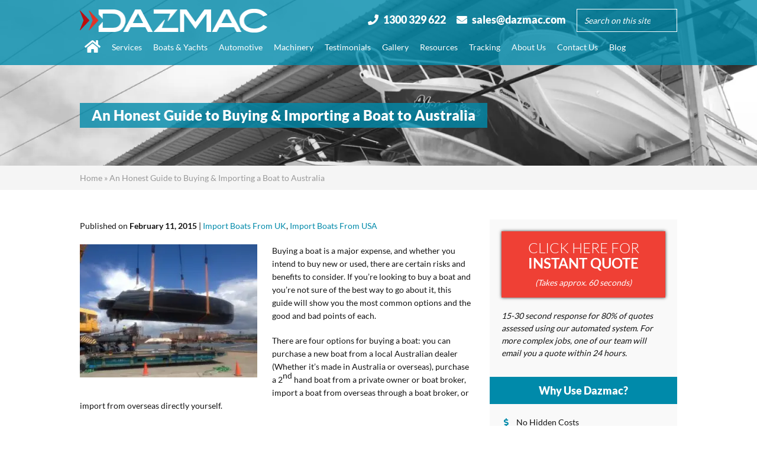

--- FILE ---
content_type: text/html; charset=UTF-8
request_url: https://www.dazmac.com.au/blog/guide-to-importing-boats-in-australia/
body_size: 34658
content:
<!DOCTYPE html>
<html lang="en">
<head><meta charset="UTF-8"><script>if(navigator.userAgent.match(/MSIE|Internet Explorer/i)||navigator.userAgent.match(/Trident\/7\..*?rv:11/i)){var href=document.location.href;if(!href.match(/[?&]nowprocket/)){if(href.indexOf("?")==-1){if(href.indexOf("#")==-1){document.location.href=href+"?nowprocket=1"}else{document.location.href=href.replace("#","?nowprocket=1#")}}else{if(href.indexOf("#")==-1){document.location.href=href+"&nowprocket=1"}else{document.location.href=href.replace("#","&nowprocket=1#")}}}}</script><script>(()=>{class RocketLazyLoadScripts{constructor(){this.v="2.0.3",this.userEvents=["keydown","keyup","mousedown","mouseup","mousemove","mouseover","mouseenter","mouseout","mouseleave","touchmove","touchstart","touchend","touchcancel","wheel","click","dblclick","input","visibilitychange"],this.attributeEvents=["onblur","onclick","oncontextmenu","ondblclick","onfocus","onmousedown","onmouseenter","onmouseleave","onmousemove","onmouseout","onmouseover","onmouseup","onmousewheel","onscroll","onsubmit"]}async t(){this.i(),this.o(),/iP(ad|hone)/.test(navigator.userAgent)&&this.h(),this.u(),this.l(this),this.m(),this.k(this),this.p(this),this._(),await Promise.all([this.R(),this.L()]),this.lastBreath=Date.now(),this.S(this),this.P(),this.D(),this.O(),this.M(),await this.C(this.delayedScripts.normal),await this.C(this.delayedScripts.defer),await this.C(this.delayedScripts.async),this.F("domReady"),await this.T(),await this.j(),await this.I(),this.F("windowLoad"),await this.A(),window.dispatchEvent(new Event("rocket-allScriptsLoaded")),this.everythingLoaded=!0,this.lastTouchEnd&&await new Promise((t=>setTimeout(t,500-Date.now()+this.lastTouchEnd))),this.H(),this.F("all"),this.U(),this.W()}i(){this.CSPIssue=sessionStorage.getItem("rocketCSPIssue"),document.addEventListener("securitypolicyviolation",(t=>{this.CSPIssue||"script-src-elem"!==t.violatedDirective||"data"!==t.blockedURI||(this.CSPIssue=!0,sessionStorage.setItem("rocketCSPIssue",!0))}),{isRocket:!0})}o(){window.addEventListener("pageshow",(t=>{this.persisted=t.persisted,this.realWindowLoadedFired=!0}),{isRocket:!0}),window.addEventListener("pagehide",(()=>{this.onFirstUserAction=null}),{isRocket:!0})}h(){let t;function e(e){t=e}window.addEventListener("touchstart",e,{isRocket:!0}),window.addEventListener("touchend",(function i(o){Math.abs(o.changedTouches[0].pageX-t.changedTouches[0].pageX)<10&&Math.abs(o.changedTouches[0].pageY-t.changedTouches[0].pageY)<10&&o.timeStamp-t.timeStamp<200&&(o.target.dispatchEvent(new PointerEvent("click",{target:o.target,bubbles:!0,cancelable:!0,detail:1})),event.preventDefault(),window.removeEventListener("touchstart",e,{isRocket:!0}),window.removeEventListener("touchend",i,{isRocket:!0}))}),{isRocket:!0})}q(t){this.userActionTriggered||("mousemove"!==t.type||this.firstMousemoveIgnored?"keyup"===t.type||"mouseover"===t.type||"mouseout"===t.type||(this.userActionTriggered=!0,this.onFirstUserAction&&this.onFirstUserAction()):this.firstMousemoveIgnored=!0),"click"===t.type&&t.preventDefault(),this.savedUserEvents.length>0&&(t.stopPropagation(),t.stopImmediatePropagation()),"touchstart"===this.lastEvent&&"touchend"===t.type&&(this.lastTouchEnd=Date.now()),"click"===t.type&&(this.lastTouchEnd=0),this.lastEvent=t.type,this.savedUserEvents.push(t)}u(){this.savedUserEvents=[],this.userEventHandler=this.q.bind(this),this.userEvents.forEach((t=>window.addEventListener(t,this.userEventHandler,{passive:!1,isRocket:!0})))}U(){this.userEvents.forEach((t=>window.removeEventListener(t,this.userEventHandler,{passive:!1,isRocket:!0}))),this.savedUserEvents.forEach((t=>{t.target.dispatchEvent(new window[t.constructor.name](t.type,t))}))}m(){this.eventsMutationObserver=new MutationObserver((t=>{const e="return false";for(const i of t){if("attributes"===i.type){const t=i.target.getAttribute(i.attributeName);t&&t!==e&&(i.target.setAttribute("data-rocket-"+i.attributeName,t),i.target["rocket"+i.attributeName]=new Function("event",t),i.target.setAttribute(i.attributeName,e))}"childList"===i.type&&i.addedNodes.forEach((t=>{if(t.nodeType===Node.ELEMENT_NODE)for(const i of t.attributes)this.attributeEvents.includes(i.name)&&i.value&&""!==i.value&&(t.setAttribute("data-rocket-"+i.name,i.value),t["rocket"+i.name]=new Function("event",i.value),t.setAttribute(i.name,e))}))}})),this.eventsMutationObserver.observe(document,{subtree:!0,childList:!0,attributeFilter:this.attributeEvents})}H(){this.eventsMutationObserver.disconnect(),this.attributeEvents.forEach((t=>{document.querySelectorAll("[data-rocket-"+t+"]").forEach((e=>{e.setAttribute(t,e.getAttribute("data-rocket-"+t)),e.removeAttribute("data-rocket-"+t)}))}))}k(t){Object.defineProperty(HTMLElement.prototype,"onclick",{get(){return this.rocketonclick||null},set(e){this.rocketonclick=e,this.setAttribute(t.everythingLoaded?"onclick":"data-rocket-onclick","this.rocketonclick(event)")}})}S(t){function e(e,i){let o=e[i];e[i]=null,Object.defineProperty(e,i,{get:()=>o,set(s){t.everythingLoaded?o=s:e["rocket"+i]=o=s}})}e(document,"onreadystatechange"),e(window,"onload"),e(window,"onpageshow");try{Object.defineProperty(document,"readyState",{get:()=>t.rocketReadyState,set(e){t.rocketReadyState=e},configurable:!0}),document.readyState="loading"}catch(t){console.log("WPRocket DJE readyState conflict, bypassing")}}l(t){this.originalAddEventListener=EventTarget.prototype.addEventListener,this.originalRemoveEventListener=EventTarget.prototype.removeEventListener,this.savedEventListeners=[],EventTarget.prototype.addEventListener=function(e,i,o){o&&o.isRocket||!t.B(e,this)&&!t.userEvents.includes(e)||t.B(e,this)&&!t.userActionTriggered||e.startsWith("rocket-")||t.everythingLoaded?t.originalAddEventListener.call(this,e,i,o):t.savedEventListeners.push({target:this,remove:!1,type:e,func:i,options:o})},EventTarget.prototype.removeEventListener=function(e,i,o){o&&o.isRocket||!t.B(e,this)&&!t.userEvents.includes(e)||t.B(e,this)&&!t.userActionTriggered||e.startsWith("rocket-")||t.everythingLoaded?t.originalRemoveEventListener.call(this,e,i,o):t.savedEventListeners.push({target:this,remove:!0,type:e,func:i,options:o})}}F(t){"all"===t&&(EventTarget.prototype.addEventListener=this.originalAddEventListener,EventTarget.prototype.removeEventListener=this.originalRemoveEventListener),this.savedEventListeners=this.savedEventListeners.filter((e=>{let i=e.type,o=e.target||window;return"domReady"===t&&"DOMContentLoaded"!==i&&"readystatechange"!==i||("windowLoad"===t&&"load"!==i&&"readystatechange"!==i&&"pageshow"!==i||(this.B(i,o)&&(i="rocket-"+i),e.remove?o.removeEventListener(i,e.func,e.options):o.addEventListener(i,e.func,e.options),!1))}))}p(t){let e;function i(e){return t.everythingLoaded?e:e.split(" ").map((t=>"load"===t||t.startsWith("load.")?"rocket-jquery-load":t)).join(" ")}function o(o){function s(e){const s=o.fn[e];o.fn[e]=o.fn.init.prototype[e]=function(){return this[0]===window&&t.userActionTriggered&&("string"==typeof arguments[0]||arguments[0]instanceof String?arguments[0]=i(arguments[0]):"object"==typeof arguments[0]&&Object.keys(arguments[0]).forEach((t=>{const e=arguments[0][t];delete arguments[0][t],arguments[0][i(t)]=e}))),s.apply(this,arguments),this}}if(o&&o.fn&&!t.allJQueries.includes(o)){const e={DOMContentLoaded:[],"rocket-DOMContentLoaded":[]};for(const t in e)document.addEventListener(t,(()=>{e[t].forEach((t=>t()))}),{isRocket:!0});o.fn.ready=o.fn.init.prototype.ready=function(i){function s(){parseInt(o.fn.jquery)>2?setTimeout((()=>i.bind(document)(o))):i.bind(document)(o)}return t.realDomReadyFired?!t.userActionTriggered||t.fauxDomReadyFired?s():e["rocket-DOMContentLoaded"].push(s):e.DOMContentLoaded.push(s),o([])},s("on"),s("one"),s("off"),t.allJQueries.push(o)}e=o}t.allJQueries=[],o(window.jQuery),Object.defineProperty(window,"jQuery",{get:()=>e,set(t){o(t)}})}P(){const t=new Map;document.write=document.writeln=function(e){const i=document.currentScript,o=document.createRange(),s=i.parentElement;let n=t.get(i);void 0===n&&(n=i.nextSibling,t.set(i,n));const c=document.createDocumentFragment();o.setStart(c,0),c.appendChild(o.createContextualFragment(e)),s.insertBefore(c,n)}}async R(){return new Promise((t=>{this.userActionTriggered?t():this.onFirstUserAction=t}))}async L(){return new Promise((t=>{document.addEventListener("DOMContentLoaded",(()=>{this.realDomReadyFired=!0,t()}),{isRocket:!0})}))}async I(){return this.realWindowLoadedFired?Promise.resolve():new Promise((t=>{window.addEventListener("load",t,{isRocket:!0})}))}M(){this.pendingScripts=[];this.scriptsMutationObserver=new MutationObserver((t=>{for(const e of t)e.addedNodes.forEach((t=>{"SCRIPT"!==t.tagName||t.noModule||t.isWPRocket||this.pendingScripts.push({script:t,promise:new Promise((e=>{const i=()=>{const i=this.pendingScripts.findIndex((e=>e.script===t));i>=0&&this.pendingScripts.splice(i,1),e()};t.addEventListener("load",i,{isRocket:!0}),t.addEventListener("error",i,{isRocket:!0}),setTimeout(i,1e3)}))})}))})),this.scriptsMutationObserver.observe(document,{childList:!0,subtree:!0})}async j(){await this.J(),this.pendingScripts.length?(await this.pendingScripts[0].promise,await this.j()):this.scriptsMutationObserver.disconnect()}D(){this.delayedScripts={normal:[],async:[],defer:[]},document.querySelectorAll("script[type$=rocketlazyloadscript]").forEach((t=>{t.hasAttribute("data-rocket-src")?t.hasAttribute("async")&&!1!==t.async?this.delayedScripts.async.push(t):t.hasAttribute("defer")&&!1!==t.defer||"module"===t.getAttribute("data-rocket-type")?this.delayedScripts.defer.push(t):this.delayedScripts.normal.push(t):this.delayedScripts.normal.push(t)}))}async _(){await this.L();let t=[];document.querySelectorAll("script[type$=rocketlazyloadscript][data-rocket-src]").forEach((e=>{let i=e.getAttribute("data-rocket-src");if(i&&!i.startsWith("data:")){i.startsWith("//")&&(i=location.protocol+i);try{const o=new URL(i).origin;o!==location.origin&&t.push({src:o,crossOrigin:e.crossOrigin||"module"===e.getAttribute("data-rocket-type")})}catch(t){}}})),t=[...new Map(t.map((t=>[JSON.stringify(t),t]))).values()],this.N(t,"preconnect")}async $(t){if(await this.G(),!0!==t.noModule||!("noModule"in HTMLScriptElement.prototype))return new Promise((e=>{let i;function o(){(i||t).setAttribute("data-rocket-status","executed"),e()}try{if(navigator.userAgent.includes("Firefox/")||""===navigator.vendor||this.CSPIssue)i=document.createElement("script"),[...t.attributes].forEach((t=>{let e=t.nodeName;"type"!==e&&("data-rocket-type"===e&&(e="type"),"data-rocket-src"===e&&(e="src"),i.setAttribute(e,t.nodeValue))})),t.text&&(i.text=t.text),t.nonce&&(i.nonce=t.nonce),i.hasAttribute("src")?(i.addEventListener("load",o,{isRocket:!0}),i.addEventListener("error",(()=>{i.setAttribute("data-rocket-status","failed-network"),e()}),{isRocket:!0}),setTimeout((()=>{i.isConnected||e()}),1)):(i.text=t.text,o()),i.isWPRocket=!0,t.parentNode.replaceChild(i,t);else{const i=t.getAttribute("data-rocket-type"),s=t.getAttribute("data-rocket-src");i?(t.type=i,t.removeAttribute("data-rocket-type")):t.removeAttribute("type"),t.addEventListener("load",o,{isRocket:!0}),t.addEventListener("error",(i=>{this.CSPIssue&&i.target.src.startsWith("data:")?(console.log("WPRocket: CSP fallback activated"),t.removeAttribute("src"),this.$(t).then(e)):(t.setAttribute("data-rocket-status","failed-network"),e())}),{isRocket:!0}),s?(t.fetchPriority="high",t.removeAttribute("data-rocket-src"),t.src=s):t.src="data:text/javascript;base64,"+window.btoa(unescape(encodeURIComponent(t.text)))}}catch(i){t.setAttribute("data-rocket-status","failed-transform"),e()}}));t.setAttribute("data-rocket-status","skipped")}async C(t){const e=t.shift();return e?(e.isConnected&&await this.$(e),this.C(t)):Promise.resolve()}O(){this.N([...this.delayedScripts.normal,...this.delayedScripts.defer,...this.delayedScripts.async],"preload")}N(t,e){this.trash=this.trash||[];let i=!0;var o=document.createDocumentFragment();t.forEach((t=>{const s=t.getAttribute&&t.getAttribute("data-rocket-src")||t.src;if(s&&!s.startsWith("data:")){const n=document.createElement("link");n.href=s,n.rel=e,"preconnect"!==e&&(n.as="script",n.fetchPriority=i?"high":"low"),t.getAttribute&&"module"===t.getAttribute("data-rocket-type")&&(n.crossOrigin=!0),t.crossOrigin&&(n.crossOrigin=t.crossOrigin),t.integrity&&(n.integrity=t.integrity),t.nonce&&(n.nonce=t.nonce),o.appendChild(n),this.trash.push(n),i=!1}})),document.head.appendChild(o)}W(){this.trash.forEach((t=>t.remove()))}async T(){try{document.readyState="interactive"}catch(t){}this.fauxDomReadyFired=!0;try{await this.G(),document.dispatchEvent(new Event("rocket-readystatechange")),await this.G(),document.rocketonreadystatechange&&document.rocketonreadystatechange(),await this.G(),document.dispatchEvent(new Event("rocket-DOMContentLoaded")),await this.G(),window.dispatchEvent(new Event("rocket-DOMContentLoaded"))}catch(t){console.error(t)}}async A(){try{document.readyState="complete"}catch(t){}try{await this.G(),document.dispatchEvent(new Event("rocket-readystatechange")),await this.G(),document.rocketonreadystatechange&&document.rocketonreadystatechange(),await this.G(),window.dispatchEvent(new Event("rocket-load")),await this.G(),window.rocketonload&&window.rocketonload(),await this.G(),this.allJQueries.forEach((t=>t(window).trigger("rocket-jquery-load"))),await this.G();const t=new Event("rocket-pageshow");t.persisted=this.persisted,window.dispatchEvent(t),await this.G(),window.rocketonpageshow&&window.rocketonpageshow({persisted:this.persisted})}catch(t){console.error(t)}}async G(){Date.now()-this.lastBreath>45&&(await this.J(),this.lastBreath=Date.now())}async J(){return document.hidden?new Promise((t=>setTimeout(t))):new Promise((t=>requestAnimationFrame(t)))}B(t,e){return e===document&&"readystatechange"===t||(e===document&&"DOMContentLoaded"===t||(e===window&&"DOMContentLoaded"===t||(e===window&&"load"===t||e===window&&"pageshow"===t)))}static run(){(new RocketLazyLoadScripts).t()}}RocketLazyLoadScripts.run()})();</script>
<title>An Honest Guide to Buying &amp; Importing a Boat to Australia - Dazmac</title><link rel="preload" data-rocket-preload as="image" href="https://cdn.dazmac.com.au/wp-content/uploads/2016/04/banner-default.jpg" fetchpriority="high"><link rel="stylesheet" href="https://www.dazmac.com.au/wp-content/cache/fonts/1/google-fonts/css/4/c/3/e8a5719fe1367e1cbf541ad3f7b76.css" data-wpr-hosted-gf-parameters="family=Lato:wght@300;400;700;900&display=swap"/>

<meta name="author" content="Optimum Consulting" />
<link rel="shortcut icon" href="https://www.dazmac.com.au/wp-content/themes/dazmac/images/favicon.ico"/>
<!--[if lt IE 9]><script src="https://www.dazmac.com.au/wp-content/themes/dazmac/js/html5shiv.js"></script><![endif]-->
<meta name="viewport" content="width=device-width; initial-scale=1.0">

<link rel="alternate" href="https://www.dazmac.com.au/blog/guide-to-importing-boats-in-australia/" hreflang="en-AU" />
<link rel="alternate" href="https://www.dazmac.com.au/blog/guide-to-importing-boats-in-australia/" hreflang="en" />
<link rel="alternate" href="https://www.dazmac.com.au/blog/guide-to-importing-boats-in-australia/" hreflang="x-default" />

<meta name='robots' content='index, follow, max-image-preview:large, max-snippet:-1, max-video-preview:-1' />
	<style>img:is([sizes="auto" i], [sizes^="auto," i]) { contain-intrinsic-size: 3000px 1500px }</style>
	
	<!-- This site is optimized with the Yoast SEO plugin v25.9 - https://yoast.com/wordpress/plugins/seo/ -->
	<meta name="description" content="Buying a boat is a major expense, and whether you intend to buy new or used, there are certain risks and benefits to consider." />
	<link rel="canonical" href="https://www.dazmac.com.au/blog/guide-to-importing-boats-in-australia/" />
	<meta property="og:locale" content="en_US" />
	<meta property="og:type" content="article" />
	<meta property="og:title" content="An Honest Guide to Buying &amp; Importing a Boat to Australia - Dazmac" />
	<meta property="og:description" content="Buying a boat is a major expense, and whether you intend to buy new or used, there are certain risks and benefits to consider." />
	<meta property="og:url" content="https://www.dazmac.com.au/blog/guide-to-importing-boats-in-australia/" />
	<meta property="og:site_name" content="Dazmac" />
	<meta property="article:published_time" content="2015-02-11T09:35:19+00:00" />
	<meta property="article:modified_time" content="2023-09-11T19:12:30+00:00" />
	<meta property="og:image" content="https://cdn.dazmac.com.au/wp-content/uploads/2015/02/251-Copy.jpg" />
	<meta property="og:image:width" content="400" />
	<meta property="og:image:height" content="300" />
	<meta property="og:image:type" content="image/jpeg" />
	<meta name="author" content="fmwfix_@33" />
	<meta name="twitter:card" content="summary_large_image" />
	<meta name="twitter:label1" content="Written by" />
	<meta name="twitter:data1" content="fmwfix_@33" />
	<meta name="twitter:label2" content="Est. reading time" />
	<meta name="twitter:data2" content="13 minutes" />
	<script type="application/ld+json" class="yoast-schema-graph">{"@context":"https://schema.org","@graph":[{"@type":"WebPage","@id":"https://www.dazmac.com.au/blog/guide-to-importing-boats-in-australia/","url":"https://www.dazmac.com.au/blog/guide-to-importing-boats-in-australia/","name":"An Honest Guide to Buying & Importing a Boat to Australia - Dazmac","isPartOf":{"@id":"https://www.dazmac.com.au/#website"},"primaryImageOfPage":{"@id":"https://www.dazmac.com.au/blog/guide-to-importing-boats-in-australia/#primaryimage"},"image":{"@id":"https://www.dazmac.com.au/blog/guide-to-importing-boats-in-australia/#primaryimage"},"thumbnailUrl":"https://cdn.dazmac.com.au/wp-content/uploads/2015/02/251-Copy.jpg","datePublished":"2015-02-11T09:35:19+00:00","dateModified":"2023-09-11T19:12:30+00:00","author":{"@id":"https://www.dazmac.com.au/#/schema/person/e2f3731c0c74d49d61823416ec774547"},"description":"Buying a boat is a major expense, and whether you intend to buy new or used, there are certain risks and benefits to consider.","breadcrumb":{"@id":"https://www.dazmac.com.au/blog/guide-to-importing-boats-in-australia/#breadcrumb"},"inLanguage":"en-AU","potentialAction":[{"@type":"ReadAction","target":["https://www.dazmac.com.au/blog/guide-to-importing-boats-in-australia/"]}]},{"@type":"ImageObject","inLanguage":"en-AU","@id":"https://www.dazmac.com.au/blog/guide-to-importing-boats-in-australia/#primaryimage","url":"https://cdn.dazmac.com.au/wp-content/uploads/2015/02/251-Copy.jpg","contentUrl":"https://cdn.dazmac.com.au/wp-content/uploads/2015/02/251-Copy.jpg","width":400,"height":300,"caption":"Australian Boats & Yatchs Importer"},{"@type":"BreadcrumbList","@id":"https://www.dazmac.com.au/blog/guide-to-importing-boats-in-australia/#breadcrumb","itemListElement":[{"@type":"ListItem","position":1,"name":"Home","item":"https://www.dazmac.com.au/"},{"@type":"ListItem","position":2,"name":"An Honest Guide to Buying &#038; Importing a Boat to Australia"}]},{"@type":"WebSite","@id":"https://www.dazmac.com.au/#website","url":"https://www.dazmac.com.au/","name":"Dazmac","description":"Just another WordPress site","potentialAction":[{"@type":"SearchAction","target":{"@type":"EntryPoint","urlTemplate":"https://www.dazmac.com.au/?s={search_term_string}"},"query-input":{"@type":"PropertyValueSpecification","valueRequired":true,"valueName":"search_term_string"}}],"inLanguage":"en-AU"},{"@type":"Person","@id":"https://www.dazmac.com.au/#/schema/person/e2f3731c0c74d49d61823416ec774547","name":"fmwfix_@33"}]}</script>
	<!-- / Yoast SEO plugin. -->


<link rel='dns-prefetch' href='//use.fontawesome.com' />
<link rel='dns-prefetch' href='//www.googletagmanager.com' />
<link rel='dns-prefetch' href='//connect.facebook.net' />
<link rel='dns-prefetch' href='//www.google-analytics.com' />
<link rel='dns-prefetch' href='//cdn.dazmac.com.au' />

<link href='https://cdn.dazmac.com.au' rel='preconnect' />
<link rel="alternate" type="application/rss+xml" title="Dazmac &raquo; An Honest Guide to Buying &#038; Importing a Boat to Australia Comments Feed" href="https://www.dazmac.com.au/blog/guide-to-importing-boats-in-australia/feed/" />
<link data-minify="1" rel='stylesheet' id='bs_bootstrap-css' href='https://www.dazmac.com.au/wp-content/cache/min/1/wp-content/plugins/bootstrap-shortcodes/css/bootstrap.css?ver=1766475256' type='text/css' media='all' />
<link data-minify="1" rel='stylesheet' id='bs_shortcodes-css' href='https://www.dazmac.com.au/wp-content/cache/background-css/1/www.dazmac.com.au/wp-content/cache/min/1/wp-content/plugins/bootstrap-shortcodes/css/shortcodes.css?ver=1766475256&wpr_t=1769054988' type='text/css' media='all' />
<style id='wp-emoji-styles-inline-css' type='text/css'>

	img.wp-smiley, img.emoji {
		display: inline !important;
		border: none !important;
		box-shadow: none !important;
		height: 1em !important;
		width: 1em !important;
		margin: 0 0.07em !important;
		vertical-align: -0.1em !important;
		background: none !important;
		padding: 0 !important;
	}
</style>
<link rel='stylesheet' id='wp-block-library-css' href='https://www.dazmac.com.au/wp-includes/css/dist/block-library/style.min.css?ver=6.8.3' type='text/css' media='all' />
<style id='classic-theme-styles-inline-css' type='text/css'>
/*! This file is auto-generated */
.wp-block-button__link{color:#fff;background-color:#32373c;border-radius:9999px;box-shadow:none;text-decoration:none;padding:calc(.667em + 2px) calc(1.333em + 2px);font-size:1.125em}.wp-block-file__button{background:#32373c;color:#fff;text-decoration:none}
</style>
<style id='global-styles-inline-css' type='text/css'>
:root{--wp--preset--aspect-ratio--square: 1;--wp--preset--aspect-ratio--4-3: 4/3;--wp--preset--aspect-ratio--3-4: 3/4;--wp--preset--aspect-ratio--3-2: 3/2;--wp--preset--aspect-ratio--2-3: 2/3;--wp--preset--aspect-ratio--16-9: 16/9;--wp--preset--aspect-ratio--9-16: 9/16;--wp--preset--color--black: #000000;--wp--preset--color--cyan-bluish-gray: #abb8c3;--wp--preset--color--white: #ffffff;--wp--preset--color--pale-pink: #f78da7;--wp--preset--color--vivid-red: #cf2e2e;--wp--preset--color--luminous-vivid-orange: #ff6900;--wp--preset--color--luminous-vivid-amber: #fcb900;--wp--preset--color--light-green-cyan: #7bdcb5;--wp--preset--color--vivid-green-cyan: #00d084;--wp--preset--color--pale-cyan-blue: #8ed1fc;--wp--preset--color--vivid-cyan-blue: #0693e3;--wp--preset--color--vivid-purple: #9b51e0;--wp--preset--gradient--vivid-cyan-blue-to-vivid-purple: linear-gradient(135deg,rgba(6,147,227,1) 0%,rgb(155,81,224) 100%);--wp--preset--gradient--light-green-cyan-to-vivid-green-cyan: linear-gradient(135deg,rgb(122,220,180) 0%,rgb(0,208,130) 100%);--wp--preset--gradient--luminous-vivid-amber-to-luminous-vivid-orange: linear-gradient(135deg,rgba(252,185,0,1) 0%,rgba(255,105,0,1) 100%);--wp--preset--gradient--luminous-vivid-orange-to-vivid-red: linear-gradient(135deg,rgba(255,105,0,1) 0%,rgb(207,46,46) 100%);--wp--preset--gradient--very-light-gray-to-cyan-bluish-gray: linear-gradient(135deg,rgb(238,238,238) 0%,rgb(169,184,195) 100%);--wp--preset--gradient--cool-to-warm-spectrum: linear-gradient(135deg,rgb(74,234,220) 0%,rgb(151,120,209) 20%,rgb(207,42,186) 40%,rgb(238,44,130) 60%,rgb(251,105,98) 80%,rgb(254,248,76) 100%);--wp--preset--gradient--blush-light-purple: linear-gradient(135deg,rgb(255,206,236) 0%,rgb(152,150,240) 100%);--wp--preset--gradient--blush-bordeaux: linear-gradient(135deg,rgb(254,205,165) 0%,rgb(254,45,45) 50%,rgb(107,0,62) 100%);--wp--preset--gradient--luminous-dusk: linear-gradient(135deg,rgb(255,203,112) 0%,rgb(199,81,192) 50%,rgb(65,88,208) 100%);--wp--preset--gradient--pale-ocean: linear-gradient(135deg,rgb(255,245,203) 0%,rgb(182,227,212) 50%,rgb(51,167,181) 100%);--wp--preset--gradient--electric-grass: linear-gradient(135deg,rgb(202,248,128) 0%,rgb(113,206,126) 100%);--wp--preset--gradient--midnight: linear-gradient(135deg,rgb(2,3,129) 0%,rgb(40,116,252) 100%);--wp--preset--font-size--small: 13px;--wp--preset--font-size--medium: 20px;--wp--preset--font-size--large: 36px;--wp--preset--font-size--x-large: 42px;--wp--preset--spacing--20: 0.44rem;--wp--preset--spacing--30: 0.67rem;--wp--preset--spacing--40: 1rem;--wp--preset--spacing--50: 1.5rem;--wp--preset--spacing--60: 2.25rem;--wp--preset--spacing--70: 3.38rem;--wp--preset--spacing--80: 5.06rem;--wp--preset--shadow--natural: 6px 6px 9px rgba(0, 0, 0, 0.2);--wp--preset--shadow--deep: 12px 12px 50px rgba(0, 0, 0, 0.4);--wp--preset--shadow--sharp: 6px 6px 0px rgba(0, 0, 0, 0.2);--wp--preset--shadow--outlined: 6px 6px 0px -3px rgba(255, 255, 255, 1), 6px 6px rgba(0, 0, 0, 1);--wp--preset--shadow--crisp: 6px 6px 0px rgba(0, 0, 0, 1);}:where(.is-layout-flex){gap: 0.5em;}:where(.is-layout-grid){gap: 0.5em;}body .is-layout-flex{display: flex;}.is-layout-flex{flex-wrap: wrap;align-items: center;}.is-layout-flex > :is(*, div){margin: 0;}body .is-layout-grid{display: grid;}.is-layout-grid > :is(*, div){margin: 0;}:where(.wp-block-columns.is-layout-flex){gap: 2em;}:where(.wp-block-columns.is-layout-grid){gap: 2em;}:where(.wp-block-post-template.is-layout-flex){gap: 1.25em;}:where(.wp-block-post-template.is-layout-grid){gap: 1.25em;}.has-black-color{color: var(--wp--preset--color--black) !important;}.has-cyan-bluish-gray-color{color: var(--wp--preset--color--cyan-bluish-gray) !important;}.has-white-color{color: var(--wp--preset--color--white) !important;}.has-pale-pink-color{color: var(--wp--preset--color--pale-pink) !important;}.has-vivid-red-color{color: var(--wp--preset--color--vivid-red) !important;}.has-luminous-vivid-orange-color{color: var(--wp--preset--color--luminous-vivid-orange) !important;}.has-luminous-vivid-amber-color{color: var(--wp--preset--color--luminous-vivid-amber) !important;}.has-light-green-cyan-color{color: var(--wp--preset--color--light-green-cyan) !important;}.has-vivid-green-cyan-color{color: var(--wp--preset--color--vivid-green-cyan) !important;}.has-pale-cyan-blue-color{color: var(--wp--preset--color--pale-cyan-blue) !important;}.has-vivid-cyan-blue-color{color: var(--wp--preset--color--vivid-cyan-blue) !important;}.has-vivid-purple-color{color: var(--wp--preset--color--vivid-purple) !important;}.has-black-background-color{background-color: var(--wp--preset--color--black) !important;}.has-cyan-bluish-gray-background-color{background-color: var(--wp--preset--color--cyan-bluish-gray) !important;}.has-white-background-color{background-color: var(--wp--preset--color--white) !important;}.has-pale-pink-background-color{background-color: var(--wp--preset--color--pale-pink) !important;}.has-vivid-red-background-color{background-color: var(--wp--preset--color--vivid-red) !important;}.has-luminous-vivid-orange-background-color{background-color: var(--wp--preset--color--luminous-vivid-orange) !important;}.has-luminous-vivid-amber-background-color{background-color: var(--wp--preset--color--luminous-vivid-amber) !important;}.has-light-green-cyan-background-color{background-color: var(--wp--preset--color--light-green-cyan) !important;}.has-vivid-green-cyan-background-color{background-color: var(--wp--preset--color--vivid-green-cyan) !important;}.has-pale-cyan-blue-background-color{background-color: var(--wp--preset--color--pale-cyan-blue) !important;}.has-vivid-cyan-blue-background-color{background-color: var(--wp--preset--color--vivid-cyan-blue) !important;}.has-vivid-purple-background-color{background-color: var(--wp--preset--color--vivid-purple) !important;}.has-black-border-color{border-color: var(--wp--preset--color--black) !important;}.has-cyan-bluish-gray-border-color{border-color: var(--wp--preset--color--cyan-bluish-gray) !important;}.has-white-border-color{border-color: var(--wp--preset--color--white) !important;}.has-pale-pink-border-color{border-color: var(--wp--preset--color--pale-pink) !important;}.has-vivid-red-border-color{border-color: var(--wp--preset--color--vivid-red) !important;}.has-luminous-vivid-orange-border-color{border-color: var(--wp--preset--color--luminous-vivid-orange) !important;}.has-luminous-vivid-amber-border-color{border-color: var(--wp--preset--color--luminous-vivid-amber) !important;}.has-light-green-cyan-border-color{border-color: var(--wp--preset--color--light-green-cyan) !important;}.has-vivid-green-cyan-border-color{border-color: var(--wp--preset--color--vivid-green-cyan) !important;}.has-pale-cyan-blue-border-color{border-color: var(--wp--preset--color--pale-cyan-blue) !important;}.has-vivid-cyan-blue-border-color{border-color: var(--wp--preset--color--vivid-cyan-blue) !important;}.has-vivid-purple-border-color{border-color: var(--wp--preset--color--vivid-purple) !important;}.has-vivid-cyan-blue-to-vivid-purple-gradient-background{background: var(--wp--preset--gradient--vivid-cyan-blue-to-vivid-purple) !important;}.has-light-green-cyan-to-vivid-green-cyan-gradient-background{background: var(--wp--preset--gradient--light-green-cyan-to-vivid-green-cyan) !important;}.has-luminous-vivid-amber-to-luminous-vivid-orange-gradient-background{background: var(--wp--preset--gradient--luminous-vivid-amber-to-luminous-vivid-orange) !important;}.has-luminous-vivid-orange-to-vivid-red-gradient-background{background: var(--wp--preset--gradient--luminous-vivid-orange-to-vivid-red) !important;}.has-very-light-gray-to-cyan-bluish-gray-gradient-background{background: var(--wp--preset--gradient--very-light-gray-to-cyan-bluish-gray) !important;}.has-cool-to-warm-spectrum-gradient-background{background: var(--wp--preset--gradient--cool-to-warm-spectrum) !important;}.has-blush-light-purple-gradient-background{background: var(--wp--preset--gradient--blush-light-purple) !important;}.has-blush-bordeaux-gradient-background{background: var(--wp--preset--gradient--blush-bordeaux) !important;}.has-luminous-dusk-gradient-background{background: var(--wp--preset--gradient--luminous-dusk) !important;}.has-pale-ocean-gradient-background{background: var(--wp--preset--gradient--pale-ocean) !important;}.has-electric-grass-gradient-background{background: var(--wp--preset--gradient--electric-grass) !important;}.has-midnight-gradient-background{background: var(--wp--preset--gradient--midnight) !important;}.has-small-font-size{font-size: var(--wp--preset--font-size--small) !important;}.has-medium-font-size{font-size: var(--wp--preset--font-size--medium) !important;}.has-large-font-size{font-size: var(--wp--preset--font-size--large) !important;}.has-x-large-font-size{font-size: var(--wp--preset--font-size--x-large) !important;}
:where(.wp-block-post-template.is-layout-flex){gap: 1.25em;}:where(.wp-block-post-template.is-layout-grid){gap: 1.25em;}
:where(.wp-block-columns.is-layout-flex){gap: 2em;}:where(.wp-block-columns.is-layout-grid){gap: 2em;}
:root :where(.wp-block-pullquote){font-size: 1.5em;line-height: 1.6;}
</style>
<link data-minify="1" rel='stylesheet' id='collapscore-css-css' href='https://www.dazmac.com.au/wp-content/cache/min/1/wp-content/plugins/jquery-collapse-o-matic/css/core_style.css?ver=1766475256' type='text/css' media='all' />
<link data-minify="1" rel='stylesheet' id='slick-script-css' href='https://www.dazmac.com.au/wp-content/cache/min/1/wp-content/themes/dazmac/css/slick.css?ver=1766475256' type='text/css' media='all' />
<link data-minify="1" rel='stylesheet' id='slick-theme-css' href='https://www.dazmac.com.au/wp-content/cache/background-css/1/www.dazmac.com.au/wp-content/cache/min/1/wp-content/themes/dazmac/css/slick-theme.css?ver=1766475256&wpr_t=1769054988' type='text/css' media='all' />
<link data-minify="1" rel='stylesheet' id='style-name-css' href='https://www.dazmac.com.au/wp-content/cache/background-css/1/www.dazmac.com.au/wp-content/cache/min/1/wp-content/themes/dazmac/style.css?ver=1766475256&wpr_t=1769054988' type='text/css' media='all' />
<link rel='stylesheet' id='fancybox-css' href='https://www.dazmac.com.au/wp-content/plugins/easy-fancybox/fancybox/1.5.4/jquery.fancybox.min.css?ver=6.8.3' type='text/css' media='screen' />
<link data-minify="1" rel='stylesheet' id='bfa-font-awesome-css' href='https://www.dazmac.com.au/wp-content/cache/min/1/releases/v5.15.4/css/all.css?ver=1766475256' type='text/css' media='all' />
<link data-minify="1" rel='stylesheet' id='bfa-font-awesome-v4-shim-css' href='https://www.dazmac.com.au/wp-content/cache/min/1/releases/v5.15.4/css/v4-shims.css?ver=1766475256' type='text/css' media='all' />
<style id='bfa-font-awesome-v4-shim-inline-css' type='text/css'>

			@font-face {
				font-family: 'FontAwesome';
				src: url('https://use.fontawesome.com/releases/v5.15.4/webfonts/fa-brands-400.eot'),
				url('https://use.fontawesome.com/releases/v5.15.4/webfonts/fa-brands-400.eot?#iefix') format('embedded-opentype'),
				url('https://use.fontawesome.com/releases/v5.15.4/webfonts/fa-brands-400.woff2') format('woff2'),
				url('https://use.fontawesome.com/releases/v5.15.4/webfonts/fa-brands-400.woff') format('woff'),
				url('https://use.fontawesome.com/releases/v5.15.4/webfonts/fa-brands-400.ttf') format('truetype'),
				url('https://use.fontawesome.com/releases/v5.15.4/webfonts/fa-brands-400.svg#fontawesome') format('svg');
			}

			@font-face {
				font-family: 'FontAwesome';
				src: url('https://use.fontawesome.com/releases/v5.15.4/webfonts/fa-solid-900.eot'),
				url('https://use.fontawesome.com/releases/v5.15.4/webfonts/fa-solid-900.eot?#iefix') format('embedded-opentype'),
				url('https://use.fontawesome.com/releases/v5.15.4/webfonts/fa-solid-900.woff2') format('woff2'),
				url('https://use.fontawesome.com/releases/v5.15.4/webfonts/fa-solid-900.woff') format('woff'),
				url('https://use.fontawesome.com/releases/v5.15.4/webfonts/fa-solid-900.ttf') format('truetype'),
				url('https://use.fontawesome.com/releases/v5.15.4/webfonts/fa-solid-900.svg#fontawesome') format('svg');
			}

			@font-face {
				font-family: 'FontAwesome';
				src: url('https://use.fontawesome.com/releases/v5.15.4/webfonts/fa-regular-400.eot'),
				url('https://use.fontawesome.com/releases/v5.15.4/webfonts/fa-regular-400.eot?#iefix') format('embedded-opentype'),
				url('https://use.fontawesome.com/releases/v5.15.4/webfonts/fa-regular-400.woff2') format('woff2'),
				url('https://use.fontawesome.com/releases/v5.15.4/webfonts/fa-regular-400.woff') format('woff'),
				url('https://use.fontawesome.com/releases/v5.15.4/webfonts/fa-regular-400.ttf') format('truetype'),
				url('https://use.fontawesome.com/releases/v5.15.4/webfonts/fa-regular-400.svg#fontawesome') format('svg');
				unicode-range: U+F004-F005,U+F007,U+F017,U+F022,U+F024,U+F02E,U+F03E,U+F044,U+F057-F059,U+F06E,U+F070,U+F075,U+F07B-F07C,U+F080,U+F086,U+F089,U+F094,U+F09D,U+F0A0,U+F0A4-F0A7,U+F0C5,U+F0C7-F0C8,U+F0E0,U+F0EB,U+F0F3,U+F0F8,U+F0FE,U+F111,U+F118-F11A,U+F11C,U+F133,U+F144,U+F146,U+F14A,U+F14D-F14E,U+F150-F152,U+F15B-F15C,U+F164-F165,U+F185-F186,U+F191-F192,U+F1AD,U+F1C1-F1C9,U+F1CD,U+F1D8,U+F1E3,U+F1EA,U+F1F6,U+F1F9,U+F20A,U+F247-F249,U+F24D,U+F254-F25B,U+F25D,U+F267,U+F271-F274,U+F279,U+F28B,U+F28D,U+F2B5-F2B6,U+F2B9,U+F2BB,U+F2BD,U+F2C1-F2C2,U+F2D0,U+F2D2,U+F2DC,U+F2ED,U+F328,U+F358-F35B,U+F3A5,U+F3D1,U+F410,U+F4AD;
			}
		
</style>
<link data-minify="1" rel='stylesheet' id='cf7cf-style-css' href='https://www.dazmac.com.au/wp-content/cache/min/1/wp-content/plugins/cf7-conditional-fields/style.css?ver=1766475256' type='text/css' media='all' />
<style id='rocket-lazyload-inline-css' type='text/css'>
.rll-youtube-player{position:relative;padding-bottom:56.23%;height:0;overflow:hidden;max-width:100%;}.rll-youtube-player:focus-within{outline: 2px solid currentColor;outline-offset: 5px;}.rll-youtube-player iframe{position:absolute;top:0;left:0;width:100%;height:100%;z-index:100;background:0 0}.rll-youtube-player img{bottom:0;display:block;left:0;margin:auto;max-width:100%;width:100%;position:absolute;right:0;top:0;border:none;height:auto;-webkit-transition:.4s all;-moz-transition:.4s all;transition:.4s all}.rll-youtube-player img:hover{-webkit-filter:brightness(75%)}.rll-youtube-player .play{height:100%;width:100%;left:0;top:0;position:absolute;background:var(--wpr-bg-1abae17f-dd26-42f5-89c7-d3c761469996) no-repeat center;background-color: transparent !important;cursor:pointer;border:none;}
</style>
<script type="text/javascript" id="jquery-core-js-extra">
/* <![CDATA[ */
var ics_ajax = {"url":"https:\/\/www.dazmac.com.au\/wp-admin\/admin-ajax.php"};
var ics_calc = {"url":"https:\/\/www.dazmac.com.au\/wp-content\/plugins\/dazmac-calculator\/","delivery_list":"[{\"rank\":\"1\",\"city\":\"Sydney\",\"state\":\"New South Wales\",\"upto14\":\"250\",\"upto18\":\"350\",\"upto24\":\"400\"},{\"rank\":\"2\",\"city\":\"Melbourne\",\"state\":\"Victoria\",\"upto14\":\"250\",\"upto18\":\"350\",\"upto24\":\"400\"},{\"rank\":\"3\",\"city\":\"Brisbane\",\"state\":\"Queensland\",\"upto14\":\"250\",\"upto18\":\"350\",\"upto24\":\"400\"},{\"rank\":\"4\",\"city\":\"Perth\",\"state\":\"Western Australia\",\"upto14\":\"250\",\"upto18\":\"350\",\"upto24\":\"400\"},{\"rank\":\"5\",\"city\":\"Adelaide\",\"state\":\"South Australia\",\"upto14\":\"300\",\"upto18\":\"400\",\"upto24\":\"500\"},{\"rank\":\"6\",\"city\":\"Gold Coast-Tweed Heads\",\"state\":\"Queensland\\\/New South Wales\",\"upto14\":\"350\",\"upto18\":\"450\",\"upto24\":\"550\"},{\"rank\":\"7\",\"city\":\"Newcastle-Maitland\",\"state\":\"New South Wales\",\"upto14\":\"450\",\"upto18\":\"550\",\"upto24\":\"650\"},{\"rank\":\"8\",\"city\":\"Canberra-Queanbeyan\",\"state\":\"Australian Capital Territory\\\/New South Wales\",\"upto14\":\"450\",\"upto18\":\"550\",\"upto24\":\"650\"},{\"rank\":\"9\",\"city\":\"Sunshine Coast\",\"state\":\"Queensland\",\"upto14\":\"450\",\"upto18\":\"550\",\"upto24\":\"650\"},{\"rank\":\"10\",\"city\":\"Wollongong\",\"state\":\"New South Wales\",\"upto14\":\"250\",\"upto18\":\"350\",\"upto24\":\"450\"},{\"rank\":\"11\",\"city\":\"Geelong\",\"state\":\"Victoria\",\"upto14\":\"400\",\"upto18\":\"500\",\"upto24\":\"600\"},{\"rank\":\"12\",\"city\":\"Hobart\",\"state\":\"Tasmania\",\"upto14\":\"950\",\"upto18\":\"1100\",\"upto24\":\"1200\"},{\"rank\":\"13\",\"city\":\"Townsville\",\"state\":\"Queensland\",\"upto14\":\"1300\",\"upto18\":\"1400\",\"upto24\":\"1500\"},{\"rank\":\"14\",\"city\":\"Cairns\",\"state\":\"Queensland\",\"upto14\":\"1600\",\"upto18\":\"1700\",\"upto24\":\"1800\"},{\"rank\":\"15\",\"city\":\"Darwin\",\"state\":\"Northern Territory\",\"upto14\":\"1900\",\"upto18\":\"2600\",\"upto24\":\"3400\"},{\"rank\":\"16\",\"city\":\"Toowoomba\",\"state\":\"Queensland\",\"upto14\":\"500\",\"upto18\":\"600\",\"upto24\":\"700\"},{\"rank\":\"17\",\"city\":\"Ballarat\",\"state\":\"Victoria\",\"upto14\":\"300\",\"upto18\":\"400\",\"upto24\":\"500\"},{\"rank\":\"18\",\"city\":\"Bendigo\",\"state\":\"Victoria\",\"upto14\":\"600\",\"upto18\":\"700\",\"upto24\":\"800\"},{\"rank\":\"19\",\"city\":\"Albury-Wodonga\",\"state\":\"New South Wales\\\/Victoria\",\"upto14\":\"950\",\"upto18\":\"1050\",\"upto24\":\"1150\"},{\"rank\":\"20\",\"city\":\"Launceston\",\"state\":\"Tasmania\",\"upto14\":\"950\",\"upto18\":\"1050\",\"upto24\":\"1150\"},{\"rank\":\"21\",\"city\":\"Mackay\",\"state\":\"Queensland\",\"upto14\":\"1000\",\"upto18\":\"1100\",\"upto24\":\"1200\"},{\"rank\":\"22\",\"city\":\"Rockhampton\",\"state\":\"Queensland\",\"upto14\":\"1000\",\"upto18\":\"1100\",\"upto24\":\"1200\"},{\"rank\":\"23\",\"city\":\"Bunbury\",\"state\":\"Western Australia\",\"upto14\":\"500\",\"upto18\":\"600\",\"upto24\":\"700\"},{\"rank\":\"24\",\"city\":\"Coffs Harbour\",\"state\":\"New South Wales\",\"upto14\":\"650\",\"upto18\":\"750\",\"upto24\":\"850\"},{\"rank\":\"25\",\"city\":\"Bundaberg\",\"state\":\"Queensland\",\"upto14\":\"1000\",\"upto18\":\"1100\",\"upto24\":\"1200\"},{\"rank\":\"26\",\"city\":\"Wagga Wagga\",\"state\":\"New South Wales\",\"upto14\":\"750\",\"upto18\":\"850\",\"upto24\":\"950\"},{\"rank\":\"27\",\"city\":\"Hervey Bay\",\"state\":\"Queensland\",\"upto14\":\"750\",\"upto18\":\"850\",\"upto24\":\"950\"},{\"rank\":\"28\",\"city\":\"Mildura-Wentworth\",\"state\":\"Victoria\\\/New South Wales\",\"upto14\":\"1200\",\"upto18\":\"1300\",\"upto24\":\"1400\"},{\"rank\":\"29\",\"city\":\"Shepparton-Mooroopna\",\"state\":\"Victoria\",\"upto14\":\"750\",\"upto18\":\"850\",\"upto24\":\"950\"},{\"rank\":\"30\",\"city\":\"Port Macquarie\",\"state\":\"New South Wales\",\"upto14\":\"650\",\"upto18\":\"750\",\"upto24\":\"850\"},{\"rank\":\"31\",\"city\":\"Gladstone-Tannum Sands\",\"state\":\"Queensland\",\"upto14\":\"1000\",\"upto18\":\"1100\",\"upto24\":\"1200\"},{\"rank\":\"32\",\"city\":\"Tamworth\",\"state\":\"New South Wales\",\"upto14\":\"650\",\"upto18\":\"750\",\"upto24\":\"850\"},{\"rank\":\"33\",\"city\":\"Traralgon-Morwell\",\"state\":\"Victoria\",\"upto14\":\"800\",\"upto18\":\"900\",\"upto24\":\"1000\"},{\"rank\":\"34\",\"city\":\"Orange\",\"state\":\"New South Wales\",\"upto14\":\"950\",\"upto18\":\"1050\",\"upto24\":\"1150\"},{\"rank\":\"35\",\"city\":\"Bowral-Mittagong\",\"state\":\"New South Wales\",\"upto14\":\"350\",\"upto18\":\"450\",\"upto24\":\"550\"},{\"rank\":\"36\",\"city\":\"Busselton\",\"state\":\"Western Australia\",\"upto14\":\"700\",\"upto18\":\"800\",\"upto24\":\"900\"},{\"rank\":\"37\",\"city\":\"Dubbo\",\"state\":\"New South Wales\",\"upto14\":\"650\",\"upto18\":\"750\",\"upto24\":\"850\"},{\"rank\":\"38\",\"city\":\"Warragul-Drouin\",\"state\":\"Victoria\",\"upto14\":\"350\",\"upto18\":\"450\",\"upto24\":\"550\"},{\"rank\":\"39\",\"city\":\"Geraldton\",\"state\":\"Western Australia\",\"upto14\":\"1500\",\"upto18\":\"1750\",\"upto24\":\"1950\"},{\"rank\":\"40\",\"city\":\"Nowra-Bomaderry\",\"state\":\"New South Wales\",\"upto14\":\"400\",\"upto18\":\"500\",\"upto24\":\"600\"},{\"rank\":\"41\",\"city\":\"Bathurst\",\"state\":\"New South Wales\",\"upto14\":\"1000\",\"upto18\":\"1100\",\"upto24\":\"1200\"},{\"rank\":\"42\",\"city\":\"Warrnambool\",\"state\":\"Victoria\",\"upto14\":\"1000\",\"upto18\":\"1200\",\"upto24\":\"1300\"},{\"rank\":\"43\",\"city\":\"Albany\",\"state\":\"Western Australia\",\"upto14\":\"1450\",\"upto18\":\"1650\",\"upto24\":\"1950\"},{\"rank\":\"44\",\"city\":\"Devonport\",\"state\":\"Tasmania\",\"upto14\":\"950\",\"upto18\":\"1100\",\"upto24\":\"1200\"},{\"rank\":\"45\",\"city\":\"Kalgoorlie-Boulder\",\"state\":\"Western Australia\",\"upto14\":\"1800\",\"upto18\":\"2100\",\"upto24\":\"2350\"},{\"rank\":\"46\",\"city\":\"Mount Gambier\",\"state\":\"South Australia\",\"upto14\":\"1200\",\"upto18\":\"1400\",\"upto24\":\"1600\"},{\"rank\":\"47\",\"city\":\"Lismore\",\"state\":\"New South Wales\",\"upto14\":\"750\",\"upto18\":\"850\",\"upto24\":\"950\"},{\"rank\":\"48\",\"city\":\"Nelson Bay\",\"state\":\"New South Wales\",\"upto14\":\"650\",\"upto18\":\"750\",\"upto24\":\"850\"},{\"rank\":\"49\",\"city\":\"Maryborough\",\"state\":\"Queensland\",\"upto14\":\"750\",\"upto18\":\"850\",\"upto24\":\"950\"},{\"rank\":\"50\",\"city\":\"Burnie-Wynyard\",\"state\":\"Tasmania\",\"upto14\":\"950\",\"upto18\":\"1100\",\"upto24\":\"1200\"},{\"rank\":\"51\",\"city\":\"Alice Springs\",\"state\":\"Northern Territory\",\"upto14\":\"1500\",\"upto18\":\"1800\",\"upto24\":\"1950\"},{\"rank\":\"52\",\"city\":\"Port Hedland\",\"state\":\"Western Australia\",\"upto14\":\"1950\",\"upto18\":\"2100\",\"upto24\":\"2550\"},{\"rank\":\"53\",\"city\":\"Broome\",\"state\":\"Western Australia\",\"upto14\":\"3200\",\"upto18\":\"3500\",\"upto24\":\"4100\"},{\"rank\":\"54\",\"city\":\"Mandurah\",\"state\":\"Western Australia\",\"upto14\":\"400\",\"upto18\":\"500\",\"upto24\":\"600\"},{\"rank\":\"55\",\"city\":\"Karatha\",\"state\":\"Western Australia\",\"upto14\":\"1900\",\"upto18\":\"2100\",\"upto24\":\"2450\"}]"};
var quote_url_ajax = {"url":"https:\/\/www.dazmac.com.au\/wp-admin\/admin-ajax.php"};
/* ]]> */
</script>
<script type="text/javascript" src="https://www.dazmac.com.au/wp-includes/js/jquery/jquery.min.js?ver=3.7.1" id="jquery-core-js" data-rocket-defer defer></script>
<script type="text/javascript" src="https://www.dazmac.com.au/wp-includes/js/jquery/jquery-migrate.min.js?ver=3.4.1" id="jquery-migrate-js" data-rocket-defer defer></script>
<script data-minify="1" type="text/javascript" src="https://www.dazmac.com.au/wp-content/cache/min/1/wp-content/plugins/bootstrap-shortcodes/js/bootstrap.js?ver=1766475257" id="bs_bootstrap-js" data-rocket-defer defer></script>
<script data-minify="1" type="text/javascript" src="https://www.dazmac.com.au/wp-content/cache/min/1/wp-content/plugins/bootstrap-shortcodes/js/init.js?ver=1766475257" id="bs_init-js" data-rocket-defer defer></script>
<script type="text/javascript" src="https://www.dazmac.com.au/wp-content/themes/dazmac/js/slick.min.js?ver=6.8.3" id="slick-style-js" data-rocket-defer defer></script>
<script data-minify="1" type="text/javascript" src="https://www.dazmac.com.au/wp-content/cache/min/1/wp-content/themes/dazmac/js/functions-slick.js?ver=1766475257" id="slick-init-js" data-rocket-defer defer></script>
<script data-minify="1" type="text/javascript" src="https://www.dazmac.com.au/wp-content/cache/min/1/wp-content/themes/dazmac/js/functions.js?ver=1766475257" id="custom-script-js" data-rocket-defer defer></script>
<link rel="https://api.w.org/" href="https://www.dazmac.com.au/wp-json/" /><link rel="alternate" title="JSON" type="application/json" href="https://www.dazmac.com.au/wp-json/wp/v2/posts/492" /><link rel="EditURI" type="application/rsd+xml" title="RSD" href="https://www.dazmac.com.au/xmlrpc.php?rsd" />
<link rel='shortlink' href='https://www.dazmac.com.au/?p=492' />
<link rel="alternate" title="oEmbed (JSON)" type="application/json+oembed" href="https://www.dazmac.com.au/wp-json/oembed/1.0/embed?url=https%3A%2F%2Fwww.dazmac.com.au%2Fblog%2Fguide-to-importing-boats-in-australia%2F" />
<link rel="alternate" title="oEmbed (XML)" type="text/xml+oembed" href="https://www.dazmac.com.au/wp-json/oembed/1.0/embed?url=https%3A%2F%2Fwww.dazmac.com.au%2Fblog%2Fguide-to-importing-boats-in-australia%2F&#038;format=xml" />

<!-- Global site tag (gtag.js) - Google Analytics -->
<script async src="https://www.googletagmanager.com/gtag/js?id=G-MSZCWTE3VN"></script>
<script>
    window.dataLayer = window.dataLayer || [];
if( typeof gtag === 'undefined')
    function gtag(){dataLayer.push(arguments);}
    gtag('js', new Date());
 gtag('config', 'UA-52267526-1', { 'transport_type': 'beacon', 'groups': 'old_google_analytics'});
gtag('config', 'G-MSZCWTE3VN', { 'transport_type': 'beacon'});
</script>
<noscript><style id="rocket-lazyload-nojs-css">.rll-youtube-player, [data-lazy-src]{display:none !important;}</style></noscript><style id="rocket-lazyrender-inline-css">[data-wpr-lazyrender] {content-visibility: auto;}</style><style id="wpr-lazyload-bg-container"></style><style id="wpr-lazyload-bg-exclusion"></style>
<noscript>
<style id="wpr-lazyload-bg-nostyle">[class^="icon-"],[class*=" icon-"]{--wpr-bg-424366c5-3e77-47b6-abfe-6ea92b8f1896: url('https://cdn.dazmac.com.au/wp-content/plugins/bootstrap-shortcodes/images/glyphicons-halflings.png');}.icon-white{--wpr-bg-18ab0b92-f54c-47dc-adb1-2f8bdb412467: url('https://cdn.dazmac.com.au/wp-content/plugins/bootstrap-shortcodes/images/glyphicons-halflings-white.png');}.slick-loading .slick-list{--wpr-bg-0fadf536-7db7-4508-89c3-bcf61dc6de9e: url('https://cdn.dazmac.com.au/wp-content/themes/dazmac/css/ajax-loader.gif');}.search-form .search-submit{--wpr-bg-81079ca5-01a6-4cc3-a55f-766c501682fc: url('https://cdn.dazmac.com.au/wp-content/themes/dazmac/images/header-search.png');}.home-slider .slide-content li{--wpr-bg-3a804a47-cdfd-4df7-8109-ec14291c824b: url('https://cdn.dazmac.com.au/wp-content/themes/dazmac/images/list-icon.png');}.loader-div>div{--wpr-bg-c9f7d49a-5fc4-4d8f-ac45-8763d43aa575: url('https://cdn.dazmac.com.au/wp-content/uploads/loader.gif');}.rll-youtube-player .play{--wpr-bg-1abae17f-dd26-42f5-89c7-d3c761469996: url('https://cdn.dazmac.com.au/wp-content/plugins/wp-rocket/assets/img/youtube.png');}</style>
</noscript>
<script type="application/javascript">const rocket_pairs = [{"selector":"[class^=\"icon-\"],[class*=\" icon-\"]","style":"[class^=\"icon-\"],[class*=\" icon-\"]{--wpr-bg-424366c5-3e77-47b6-abfe-6ea92b8f1896: url('https:\/\/cdn.dazmac.com.au\/wp-content\/plugins\/bootstrap-shortcodes\/images\/glyphicons-halflings.png');}","hash":"424366c5-3e77-47b6-abfe-6ea92b8f1896","url":"https:\/\/cdn.dazmac.com.au\/wp-content\/plugins\/bootstrap-shortcodes\/images\/glyphicons-halflings.png"},{"selector":".icon-white","style":".icon-white{--wpr-bg-18ab0b92-f54c-47dc-adb1-2f8bdb412467: url('https:\/\/cdn.dazmac.com.au\/wp-content\/plugins\/bootstrap-shortcodes\/images\/glyphicons-halflings-white.png');}","hash":"18ab0b92-f54c-47dc-adb1-2f8bdb412467","url":"https:\/\/cdn.dazmac.com.au\/wp-content\/plugins\/bootstrap-shortcodes\/images\/glyphicons-halflings-white.png"},{"selector":".slick-loading .slick-list","style":".slick-loading .slick-list{--wpr-bg-0fadf536-7db7-4508-89c3-bcf61dc6de9e: url('https:\/\/cdn.dazmac.com.au\/wp-content\/themes\/dazmac\/css\/ajax-loader.gif');}","hash":"0fadf536-7db7-4508-89c3-bcf61dc6de9e","url":"https:\/\/cdn.dazmac.com.au\/wp-content\/themes\/dazmac\/css\/ajax-loader.gif"},{"selector":".search-form .search-submit","style":".search-form .search-submit{--wpr-bg-81079ca5-01a6-4cc3-a55f-766c501682fc: url('https:\/\/cdn.dazmac.com.au\/wp-content\/themes\/dazmac\/images\/header-search.png');}","hash":"81079ca5-01a6-4cc3-a55f-766c501682fc","url":"https:\/\/cdn.dazmac.com.au\/wp-content\/themes\/dazmac\/images\/header-search.png"},{"selector":".home-slider .slide-content li","style":".home-slider .slide-content li{--wpr-bg-3a804a47-cdfd-4df7-8109-ec14291c824b: url('https:\/\/cdn.dazmac.com.au\/wp-content\/themes\/dazmac\/images\/list-icon.png');}","hash":"3a804a47-cdfd-4df7-8109-ec14291c824b","url":"https:\/\/cdn.dazmac.com.au\/wp-content\/themes\/dazmac\/images\/list-icon.png"},{"selector":".loader-div>div","style":".loader-div>div{--wpr-bg-c9f7d49a-5fc4-4d8f-ac45-8763d43aa575: url('https:\/\/cdn.dazmac.com.au\/wp-content\/uploads\/loader.gif');}","hash":"c9f7d49a-5fc4-4d8f-ac45-8763d43aa575","url":"https:\/\/cdn.dazmac.com.au\/wp-content\/uploads\/loader.gif"},{"selector":".rll-youtube-player .play","style":".rll-youtube-player .play{--wpr-bg-1abae17f-dd26-42f5-89c7-d3c761469996: url('https:\/\/cdn.dazmac.com.au\/wp-content\/plugins\/wp-rocket\/assets\/img\/youtube.png');}","hash":"1abae17f-dd26-42f5-89c7-d3c761469996","url":"https:\/\/cdn.dazmac.com.au\/wp-content\/plugins\/wp-rocket\/assets\/img\/youtube.png"}]; const rocket_excluded_pairs = [];</script><meta name="generator" content="WP Rocket 3.18.3" data-wpr-features="wpr_lazyload_css_bg_img wpr_delay_js wpr_defer_js wpr_minify_js wpr_lazyload_images wpr_lazyload_iframes wpr_automatic_lazy_rendering wpr_oci wpr_minify_css wpr_cdn wpr_preload_links wpr_host_fonts_locally wpr_desktop wpr_dns_prefetch" /></head>
<body class="wp-singular post-template-default single single-post postid-492 single-format-standard wp-theme-dazmac">
	
	<!-- Google Tag Manager (noscript) -->
	<!--<noscript><iframe src="https://www.googletagmanager.com/ns.html?id=GTM-NG63CSM"
	height="0" width="0" style="display:none;visibility:hidden"></iframe></noscript>-->
	<!-- End Google Tag Manager (noscript) -->
	
	<div  id="fb-root"></div>
	<script type="rocketlazyloadscript">(function(d, s, id) {
	  var js, fjs = d.getElementsByTagName(s)[0];
	  if (d.getElementById(id)) return;
	  js = d.createElement(s); js.id = id;
	  js.src = "//connect.facebook.net/en_AU/sdk.js#xfbml=1&version=v2.6";
	  fjs.parentNode.insertBefore(js, fjs);
	}(document, 'script', 'facebook-jssdk'));</script>
	<div  class="page-wrapper">
		<header  id="header">
			<div  class="container">
				<div class="row">
					<div class="col-sm-6 col-xs-6 col-md-4">
						<a href="https://www.dazmac.com.au"><img src="https://cdn.dazmac.com.au/wp-content/uploads/2016/04/logo.png" alt="Dazmac" title="Dazmac"></a>					</div>
					<div class="col-sm-12 col-md-8 col-sm-mt">
						<ul class="header-list">
															<li><i class="fa fa-phone"></i><a onclick="ga('send', 'event', 'phone', 'click', 'Header Phone')" href="tel:1300 329 622">1300 329 622</a></li>
																						<li><i class="fa fa-envelope"></i><a onclick="ga('send', 'event', 'email', 'click', 'Header Email')" href="mailto:sales@dazmac.com">sales@dazmac.com</a></li>
														<!--<li><a class="btn btn-login" href="https://www.dazmac.com.au/customer-login">Login</a></li>-->
							<li class="searchform"><form role="search" method="get" class="search-form" action="https://www.dazmac.com.au/">
    <div>
        <input type="search" class="search-field" placeholder="Search on this site" value="" name="s" title="Search for:" />
		<input type="submit" class="search-submit" value="Search" />
		<div class="clear"></div>
	</div>
</form></li>
						</ul>
					</div>
				</div>
			</div>
			<nav id="nav">
				<div  class="container">
					<div class="row">
						<div class="col-xs-12">
							<div class="mobile-menu">
								<div class="mobile-phone"><a href="tel:1300 329 622"><i class="fa fa-phone"></i> Call Us</a></div>
								<div class="mobile-search-toggle"><i class="fa fa-search"></i> Search</div>
								<div class="mobile-menu-toggle"><i class="fa fa-bars"></i> Menu</div>
								<div class="clear"></div>
							</div>
							<div class="mobile-search"><form role="search" method="get" class="search-form" action="https://www.dazmac.com.au/">
    <div>
        <input type="search" class="search-field" placeholder="Search on this site" value="" name="s" title="Search for:" />
		<input type="submit" class="search-submit" value="Search" />
		<div class="clear"></div>
	</div>
</form></div>
							<div class="main-menu">
								<div class="main-nav"><ul id="menu-main-menu" class="menu"><li id="menu-item-1106" class="menu-item menu-item-type-post_type menu-item-object-page menu-item-home menu-item-1106"><a href="https://www.dazmac.com.au/"><i class="fa fa-home"></i><span class="fontawesome-text"> Home</span></a></li>
<li id="menu-item-1074" class="dropdown menu-item menu-item-type-post_type menu-item-object-page menu-item-has-children menu-item-1074"><a href="https://www.dazmac.com.au/general-cargo.html">Services</a>
<ul class="sub-menu">
	<li id="menu-item-1092" class="menu-item menu-item-type-post_type menu-item-object-page menu-item-1092"><a href="https://www.dazmac.com.au/freight-forwarding.html">Freight Forwarding</a></li>
	<li id="menu-item-1091" class="menu-item menu-item-type-post_type menu-item-object-page menu-item-1091"><a href="https://www.dazmac.com.au/customs.html">Customs</a></li>
	<li id="menu-item-1090" class="menu-item menu-item-type-post_type menu-item-object-page menu-item-1090"><a href="https://www.dazmac.com.au/quarantine-cleaning/">Quarantine</a></li>
</ul>
</li>
<li id="menu-item-1073" class="dropdown menu-item menu-item-type-post_type menu-item-object-page menu-item-has-children menu-item-1073"><a href="https://www.dazmac.com.au/boat-importers/">Boats &#038; Yachts</a>
<ul class="sub-menu">
	<li id="menu-item-1087" class="menu-item menu-item-type-post_type menu-item-object-page menu-item-1087"><a href="https://www.dazmac.com.au/boat-importers/usa-to-australia/">USA Boat Imports</a></li>
	<li id="menu-item-1088" class="menu-item menu-item-type-post_type menu-item-object-page menu-item-1088"><a href="https://www.dazmac.com.au/2nd-hand-boats/">2nd Hand Boats</a></li>
	<li id="menu-item-1085" class="menu-item menu-item-type-post_type menu-item-object-page menu-item-1085"><a href="https://www.dazmac.com.au/boat-importers/small-boats/">Containerised Boats</a></li>
	<li id="menu-item-1084" class="menu-item menu-item-type-post_type menu-item-object-page menu-item-1084"><a href="https://www.dazmac.com.au/boat-importers/medium-boats/">Boats on Trailers</a></li>
	<li id="menu-item-1083" class="menu-item menu-item-type-post_type menu-item-object-page menu-item-1083"><a href="https://www.dazmac.com.au/boat-importers/large-yachts/">Boats on Cradles</a></li>
	<li id="menu-item-1082" class="menu-item menu-item-type-post_type menu-item-object-page menu-item-1082"><a href="https://www.dazmac.com.au/sailing-into-australia.html">Sailing into Australia</a></li>
	<li id="menu-item-1080" class="menu-item menu-item-type-post_type menu-item-object-page menu-item-1080"><a href="https://www.dazmac.com.au/boat-and-yacht-registration/">Boat &#038; Yacht Registration</a></li>
</ul>
</li>
<li id="menu-item-4318" class="menu-item menu-item-type-post_type menu-item-object-page menu-item-has-children menu-item-4318"><a href="https://www.dazmac.com.au/car-imports/">Automotive</a>
<ul class="sub-menu">
	<li id="menu-item-1093" class="drp2 menu-item menu-item-type-post_type menu-item-object-page menu-item-has-children menu-item-1093"><a href="https://www.dazmac.com.au/how-to-import-a-car.html">Car Imports</a>
	<ul class="sub-menu">
		<li id="menu-item-1094" class="menu-item menu-item-type-post_type menu-item-object-page menu-item-1094"><a href="https://www.dazmac.com.au/car-imports/usa/">American Car Imports</a></li>
		<li id="menu-item-3868" class="menu-item menu-item-type-post_type menu-item-object-page menu-item-3868"><a href="https://www.dazmac.com.au/automotive/car-imports/25-year-old-vehicle-import/">25 Year Old Vehicle Import</a></li>
		<li id="menu-item-1107" class="menu-item menu-item-type-post_type menu-item-object-page menu-item-1107"><a href="https://www.dazmac.com.au/car-imports/uk/">UK Cars Imports</a></li>
		<li id="menu-item-3435" class="menu-item menu-item-type-post_type menu-item-object-page menu-item-3435"><a href="https://www.dazmac.com.au/car-imports/new-zealand/">Car Shipping to New Zealand</a></li>
		<li id="menu-item-1111" class="menu-item menu-item-type-post_type menu-item-object-page menu-item-1111"><a href="https://www.dazmac.com.au/car-imports/japan/">Import a Car from Japan</a></li>
		<li id="menu-item-3869" class="menu-item menu-item-type-post_type menu-item-object-page menu-item-3869"><a href="https://www.dazmac.com.au/automotive/car-imports/personally-imported-vehicles/">Personally Imported Vehicles</a></li>
		<li id="menu-item-3935" class="menu-item menu-item-type-post_type menu-item-object-page menu-item-3935"><a href="https://www.dazmac.com.au/automotive/car-imports/specialist-and-enthusiast-scheme-sevs/">Specialist and Enthusiast Scheme (SEVS)</a></li>
		<li id="menu-item-3870" class="menu-item menu-item-type-post_type menu-item-object-page menu-item-3870"><a href="https://www.dazmac.com.au/car-imports/south-africa/">South Africa to Australia</a></li>
	</ul>
</li>
	<li id="menu-item-3774" class="menu-item menu-item-type-post_type menu-item-object-page menu-item-has-children menu-item-3774"><a href="https://www.dazmac.com.au/coastal-shipping/">Coastal Shipping</a>
	<ul class="sub-menu">
		<li id="menu-item-3792" class="menu-item menu-item-type-post_type menu-item-object-page menu-item-3792"><a href="https://www.dazmac.com.au/car-interstate-transport/perth-adelaide/">Coastal Car Shipping Perth To/From Adelaide</a></li>
		<li id="menu-item-3793" class="menu-item menu-item-type-post_type menu-item-object-page menu-item-3793"><a href="https://www.dazmac.com.au/car-interstate-transport/perth-brisbane/">Coastal Car Shipping Perth To/From Brisbane</a></li>
		<li id="menu-item-3759" class="menu-item menu-item-type-post_type menu-item-object-page menu-item-3759"><a href="https://www.dazmac.com.au/car-interstate-transport/perth-melbourne/">Coastal Car Shipping Perth To/From Melbourne</a></li>
		<li id="menu-item-3760" class="menu-item menu-item-type-post_type menu-item-object-page menu-item-3760"><a href="https://www.dazmac.com.au/car-interstate-transport/perth-sydney/">Coastal Car Shipping Perth To/From Sydney</a></li>
	</ul>
</li>
	<li id="menu-item-1105" class="menu-item menu-item-type-post_type menu-item-object-page menu-item-1105"><a href="https://www.dazmac.com.au/import-a-trailer.html">Trailers</a></li>
	<li id="menu-item-1096" class="menu-item menu-item-type-post_type menu-item-object-page menu-item-has-children menu-item-1096"><a href="https://www.dazmac.com.au/caravan-motorhome-importers/">Caravan Imports</a>
	<ul class="sub-menu">
		<li id="menu-item-4507" class="menu-item menu-item-type-post_type menu-item-object-page menu-item-4507"><a href="https://www.dazmac.com.au/caravan-motorhome-importers/usa/">Caravan Motorhome Importers USA to Australia</a></li>
		<li id="menu-item-4508" class="menu-item menu-item-type-post_type menu-item-object-page menu-item-4508"><a href="https://www.dazmac.com.au/caravan-motorhome-importers/uk/">Caravan Motorhome Importers UK to Australia</a></li>
	</ul>
</li>
	<li id="menu-item-4469" class="menu-item menu-item-type-post_type menu-item-object-page menu-item-has-children menu-item-4469"><a href="https://www.dazmac.com.au/motorcycle-importers/">Motorcycle Importers</a>
	<ul class="sub-menu">
		<li id="menu-item-1095" class="menu-item menu-item-type-post_type menu-item-object-page menu-item-1095"><a href="https://www.dazmac.com.au/motorcycle-importers/australia/">Motorcycle Importers to Australia</a></li>
		<li id="menu-item-4468" class="menu-item menu-item-type-post_type menu-item-object-page menu-item-4468"><a href="https://www.dazmac.com.au/motorcycle-importers/new-zealand/">Motorcycle Importers to New Zealand</a></li>
	</ul>
</li>
</ul>
</li>
<li id="menu-item-4319" class="menu-item menu-item-type-post_type menu-item-object-page menu-item-has-children menu-item-4319"><a href="https://www.dazmac.com.au/machinery-importers/">Machinery</a>
<ul class="sub-menu">
	<li id="menu-item-4320" class="menu-item menu-item-type-post_type menu-item-object-page menu-item-4320"><a href="https://www.dazmac.com.au/machinery-importers/new-zealand/">Importing Into New Zealand</a></li>
	<li id="menu-item-4573" class="menu-item menu-item-type-post_type menu-item-object-page menu-item-4573"><a href="https://www.dazmac.com.au/machinery-importers/usa-australia/">USA to Australia</a></li>
	<li id="menu-item-4574" class="menu-item menu-item-type-post_type menu-item-object-page menu-item-4574"><a href="https://www.dazmac.com.au/machinery-importers/uk-australia/">UK to Australia</a></li>
</ul>
</li>
<li id="menu-item-1109" class="menu-item menu-item-type-post_type menu-item-object-page menu-item-1109"><a href="https://www.dazmac.com.au/testimonials.html">Testimonials</a></li>
<li id="menu-item-1077" class="menu-item menu-item-type-post_type menu-item-object-page menu-item-1077"><a href="https://www.dazmac.com.au/gallery.html">Gallery</a></li>
<li id="menu-item-1076" class="dropdown menu-item menu-item-type-post_type menu-item-object-page menu-item-has-children menu-item-1076"><a href="https://www.dazmac.com.au/resources.html">Resources</a>
<ul class="sub-menu">
	<li id="menu-item-1097" class="menu-item menu-item-type-post_type menu-item-object-page menu-item-1097"><a href="https://www.dazmac.com.au/find-boat-yacht-car/">Find a Boat, Yacht or Car</a></li>
	<li id="menu-item-1098" class="menu-item menu-item-type-post_type menu-item-object-page menu-item-1098"><a href="https://www.dazmac.com.au/find-a-surveyor.html">Find A Surveyor</a></li>
	<li id="menu-item-4578" class="menu-item menu-item-type-post_type menu-item-object-page menu-item-4578"><a href="https://www.dazmac.com.au/car-import-calculator/">Import Duty Tax Calculator</a></li>
	<li id="menu-item-4186" class="menu-item menu-item-type-post_type menu-item-object-page menu-item-4186"><a href="https://www.dazmac.com.au/shipping-schedules-page/">Shipping Schedules</a></li>
	<li id="menu-item-4605" class="menu-item menu-item-type-post_type menu-item-object-page menu-item-4605"><a href="https://www.dazmac.com.au/car-vehicle-specifications/">Car Vehicle Specifications</a></li>
	<li id="menu-item-4439" class="menu-item menu-item-type-post_type menu-item-object-page menu-item-4439"><a href="https://www.dazmac.com.au/ro-ro-virtual-tour/">RO/RO Virtual Tour</a></li>
	<li id="menu-item-1099" class="menu-item menu-item-type-post_type menu-item-object-page menu-item-1099"><a href="https://www.dazmac.com.au/insurance.html">Insurance</a></li>
	<li id="menu-item-1100" class="menu-item menu-item-type-post_type menu-item-object-page menu-item-1100"><a href="https://www.dazmac.com.au/permits-and-documentation.html">Permits and Documentation</a></li>
	<li id="menu-item-1101" class="menu-item menu-item-type-post_type menu-item-object-page menu-item-1101"><a href="https://www.dazmac.com.au/testimonials.html">Testimonials</a></li>
	<li id="menu-item-1081" class="menu-item menu-item-type-post_type menu-item-object-page menu-item-1081"><a href="https://www.dazmac.com.au/horror-stories.html">Horror Stories</a></li>
	<li id="menu-item-1102" class="menu-item menu-item-type-post_type menu-item-object-page menu-item-1102"><a href="https://www.dazmac.com.au/blog/shipping-glossary/">Glossary</a></li>
	<li id="menu-item-1103" class="menu-item menu-item-type-post_type menu-item-object-page menu-item-1103"><a href="https://www.dazmac.com.au/services.html">Services</a></li>
	<li id="menu-item-1104" class="menu-item menu-item-type-post_type menu-item-object-page menu-item-1104"><a href="https://www.dazmac.com.au/terms-and-conditions.html">Terms &#038; Conditions</a></li>
</ul>
</li>
<li id="menu-item-5002" class="menu-item menu-item-type-post_type menu-item-object-page menu-item-5002"><a href="https://www.dazmac.com.au/shipment-tracking/">Tracking</a></li>
<li id="menu-item-1108" class="menu-item menu-item-type-post_type menu-item-object-page menu-item-1108"><a href="https://www.dazmac.com.au/about-us.html">About Us</a></li>
<li id="menu-item-1078" class="menu-item menu-item-type-post_type menu-item-object-page menu-item-1078"><a href="https://www.dazmac.com.au/contact-us.html">Contact Us</a></li>
<li id="menu-item-1079" class="menu-item menu-item-type-post_type menu-item-object-page menu-item-1079"><a href="https://www.dazmac.com.au/blog/">Blog</a></li>
</ul></div>								<div class="menu-close"><i class="fa fa-times-circle"></i></div>
							</div>
						</div>
					</div>
				</div>
			</nav>
		</header>					<div  class="banner" style="background:url('https://cdn.dazmac.com.au/wp-content/uploads/2016/04/banner-default.jpg') no-repeat center;">
			<div  class="banner-content">
			<div  class="container">
				<h1>An Honest Guide to Buying &#038; Importing a Boat to Australia</h1>
			</div>
		</div>
	</div>
	<div  class="breadcrumbs">
		<div class="container">
			<span><span><a href="https://www.dazmac.com.au/">Home</a></span> » <span class="breadcrumb_last" aria-current="page">An Honest Guide to Buying &#038; Importing a Boat to Australia</span></span>		</div>
	</div>
	<section >
		<article >
			<div class="container_fluid">
				<div class="container">
					<div class="row">
						<div class="col-xs-12 col-sm-8">
							<p class="blog-meta">Published on <strong>February 11, 2015</strong> | <a href="https://www.dazmac.com.au/category/import-boats-from-uk/" rel="category tag">Import Boats From UK</a>, <a href="https://www.dazmac.com.au/category/import-boats-from-usa/" rel="category tag">Import Boats From USA</a></p>
							<p><img fetchpriority="high" decoding="async" class="alignleft size-medium wp-image-493" src="https://cdn.dazmac.com.au/wp-content/uploads/2015/02/251-Copy-300x225.jpg" alt="Australian Boats &amp; Yatchs Importer" width="300" height="225" srcset="https://cdn.dazmac.com.au/wp-content/uploads/2015/02/251-Copy-300x225.jpg 300w, https://cdn.dazmac.com.au/wp-content/uploads/2015/02/251-Copy.jpg 400w" sizes="(max-width: 300px) 100vw, 300px" /></p>
<p>Buying a boat is a major expense, and whether you intend to buy new or used, there are certain risks and benefits to consider. If you&#8217;re looking to buy a boat and you&#8217;re not sure of the best way to go about it, this guide will show you the most common options and the good and bad points of each.</p>
<p>There are four options for buying a boat: you can purchase a new boat from a local Australian dealer (Whether it’s made in Australia or overseas), purchase a 2<sup>nd</sup> hand boat from a private owner or boat broker, <span id="more-492"></span>import a boat from overseas through a boat broker, or import from overseas directly yourself.</p>
<p><strong>Option One</strong>:       Purchase a new boat from an Australian dealer<br />
Many people feel that if they&#8217;re going to purchase a boat, it&#8217;s better to get a new one instead of potentially buying someone else&#8217;s problem. New boats have several benefits, including warranty coverage, the availability of servicing contracts and the relative ease of purchasing one, especially when it comes to obtaining financing and insurance.</p>
<p>There&#8217;s also the &#8220;newness&#8221; factor, or the feeling that you get when you purchase something that&#8217;s never been owned by anyone else, and the feeling of pride and esteem you get when you show it off. When you buy a new boat, you&#8217;re likely getting the newest technology available and the latest design. A new boat also gives you a greater range of options for choosing colour and upgrades, and you&#8217;re helping the Australian boat industry and economy by purchasing locally.</p>
<p>The downside of buying new is that the price is generally higher than buying a boat that&#8217;s a few years old. Also the resale value may not be as high, due to the nature of depreciation. There could also be some delivery delays if the model you want isn&#8217;t in stock and the boat has to be brought in from elsewhere.</p>
<p><strong>Option Two</strong>:       Purchase a 2<sup>nd</sup> hand boat privately in Australia<br />
You may like the idea of buying locally from a private owner, so that you can go and physically see and inspect the boat.</p>
<p>On the con side of buying privately, you may need to travel interstate and you still may not find the make or model of boat you wanted, private owners in Australia tend to set their prices higher than the market value, and it&#8217;s a little more difficult to haggle. It&#8217;s a benefit if you have a chance to see and test the boat in person and have it checked for seaworthiness and mechanical soundness. If you&#8217;re purchasing from an Internet ad or a website, you run the risk of purchasing someone else&#8217;s nightmare instead of the boat of your dreams whether its located in Australia or overseas. If you choose this route, beware of seller misrepresentation, whether it&#8217;s intentional or not. An independent report is a <span style="text-decoration: underline;">must</span> if you are not able to physically test the boat yourself.</p>
<p><strong>Option Three</strong>:   Import a boat from overseas through a boat broker<br />
One of the more popular options is to import a boat from the United States. There are several reasons for doing so, including the wider selection of popular makes and models, the craftsmanship of some foreign-built vessels, larger size and the lower price due to the current strength of the Australian dollar on the world market, versus U.S. currency and economy.</p>
<p>Boat brokers eliminate allot of the risk of purchasing from overseas but they charge for their time and efforts. They are experienced in the process and usually have contacts to find the boat your after, they save you the time it takes to track down a bargain surfing the net. You need to be sure you have reputable boat broker as there are some unethical brokers out there so getting references is very important.</p>
<p><strong>Option Four</strong>:      Importing from overseas direct yourself</p>
<p>This option has the highest risk involved but the greatest reward. It&#8217;s not unusual to save up to half off the ordinary cost of purchase, meaning you can get a lot more boat for the money, and even resell for profit after using it for the summer.</p>
<p>However, you should know what you&#8217;re doing before taking the DIY approach in order to avoid unnecessary costs, loss of time, and possible legal repercussions. There are quite a few negative points to consider if you&#8217;re looking into importing a boat yourself, and here are some of the most common:</p>
<p><strong>1. Not getting what you expected</strong><br />
When you&#8217;re dealing with an international transaction, you have very little reliable information to go on, especially if you&#8217;re purchasing from a private seller. Though this is true of almost anything you buy sight unseen, it&#8217;s a major consideration when you&#8217;re make a financial commitment this big. Modern transactions can be insured, to some extent, and you&#8217;re safer working through an online auction or eCommerce site that provides some accountability and buyer protection. However, if you&#8217;re buying used or from a private dealer, you still have the issue of no financing or warranty available on the merchandise.</p>
<p><strong>2. Scams</strong><br />
Scams are an unfortunate part of doing business in the electronic age. Whether it&#8217;s a simple case of misrepresentation of the item or outright fraud, scam artists are usually skilled professionals at their trade. Scams are difficult to catch in advance and it could take years and a lot of unnecessary expense to get a favorable resolution.</p>
<p><strong>3. Damage in Transit</strong><br />
Arranging the shipping and storage of your vessel on your own could lead to hiring a substandard or unsafe shipping method or company; this could cause your boat to be much less seaworthy upon arrival.</p>
<p><strong>4. Hidden Costs</strong><br />
Novice importers are often unaware of the potential for hidden cost in such a large transaction, especially given the the complications of taxes, quarantines, shipping and storage fees and other expenses you may not know about, or may pay too much for, unless you have knowledge of the marine import industry.</p>
<p><strong>5. Delays, Import Duties and GST/quarantine fees</strong><br />
Some of the biggest headaches regarding the import of any merchandise are the legal requirements involved. Some things that can cause huge delays if you don&#8217;t know the requirements are getting the proper permits for transport and storage, registration on both sides of the transaction, compliance with international and interstate laws in relation to vessel and trailer sizes, and conversion of money and electronic or other equipment that may not be compatible locally. Local boat dealers, in defense of the Australian boat builder&#8217;s industry, also don&#8217;t like to service grey imports, and will either refuse outright or charge you more money.</p>
<p>Below we have detailed the most important steps for Importing a boat, yacht or catamaran from overseas to Australia. If you follow these steps when importing your boat to Australia you will minimize your risk and increase your savings on your imported boat!</p>
<p>Please follow this link <a href="https://www.dazmac.com.au/import-a-boat-from-the-USA-to-Australia.html">Import a boat from the USA</a> If you are planning to import a boat or yacht from the USA and we have dedicated page which explains the process specific to the USA market.<div class="divider"></div>
<h2>Step 1 &#8211; How do you find an imported boat, yacht or catamaran?</h2>
<p><img decoding="async" class="alignleft size-full wp-image-1608" src="data:image/svg+xml,%3Csvg%20xmlns='http://www.w3.org/2000/svg'%20viewBox='0%200%20195%20110'%3E%3C/svg%3E" alt="find imported boat yacht catamaran" width="195" height="110" data-lazy-src="https://cdn.dazmac.com.au/wp-content/uploads/2015/02/find-imported-boat-yacht-catamaran.jpg" /><noscript><img decoding="async" class="alignleft size-full wp-image-1608" src="https://cdn.dazmac.com.au/wp-content/uploads/2015/02/find-imported-boat-yacht-catamaran.jpg" alt="find imported boat yacht catamaran" width="195" height="110" /></noscript></p>
<p>The first step is to decide on the type of boat you would like to import. If you are upgrading or renewing your current boat this will be easy. If you are buying your first boat or yacht there are many different types of boats &amp; yachts you need to consider, Water skiing, cruising, speed, fishing, monuhull or catamarans.</p>
<p>Once you know what type of boat or yacht, you will then need to find it. There are few ways to do this, which the most common way is the complete DIY approach by searching the internet for private a sellers, contacting a boat or yacht dealer to find the boat for you or buying a new or used from an Australian imported boat or yacht dealer.</p>
<p>We have a page which lists some popular websites to <a href="https://www.dazmac.com.au/Find-a-Boat-Yacht-or-Car.html">find boats to import to Australia</a><br />
<div id="target-id6971166ccbd2a" class="collapseomatic_content ">
<p><strong>Each method contains pros and cons which are listed below;</strong></p>
<p>1. The DIY approach has the most risk, and takes up the most time but can offer the most savings and gives you the most control</p>
<p>2. Buying from a overseas boat or yacht dealer saves you the time of searching for the boat and can reduce the risk of the international transaction. Of course the dealers need to be reputable and they will charge a fee for their services which will reduce your saving.</p>
<p>3. Buying from an authorised Australian dealer of course is the safest way to purchase a boat or yacht. New boats will come with warranty and often 2nd hand boats and yachts will as well. You can go on a sea trial to try before you buy. This again comes with a premium price.</p>
</div><span class="collapseomatic " id="id6971166ccbd2a"  tabindex="0" title="Read More"    >Read More</span><span id='swap-id6971166ccbd2a'  class='colomat-swap' style='display:none;'>Read Less</span><div class="divider"></div>
<h3>Step 2 &#8211; Surveys and Inspections</h3>
<p><img decoding="async" class="alignleft size-full wp-image-1609" src="data:image/svg+xml,%3Csvg%20xmlns='http://www.w3.org/2000/svg'%20viewBox='0%200%20195%20110'%3E%3C/svg%3E" alt="surveys inspections" width="195" height="110" data-lazy-src="https://cdn.dazmac.com.au/wp-content/uploads/2015/02/surveys-inspections.jpg" /><noscript><img decoding="async" class="alignleft size-full wp-image-1609" src="https://cdn.dazmac.com.au/wp-content/uploads/2015/02/surveys-inspections.jpg" alt="surveys inspections" width="195" height="110" /></noscript></p>
<p>Once you find a boat or yacht overseas you want to purchase. You need make sure the condition is what it is advertised. We strongly recommend that you do not get the seller whether it&#8217;s a private or boat dealer to arrange your survey inspection. We would also not advise you to get your freight forwarder whether they are an Australian or overseas company to survey inspection either. It is a conflict of interest for them as they want to sell or ship your boat which means the survey is not completely independant. You also want to make sure the surveyor is accredited to ensure they are reputable and qualified.</p>
<p>We recommend using either the SAMS or NAMS accredited surveyors they have surveyors throughout the world including the USA, Europe, our <a href="https://www.dazmac.com.au/Find-a-Surveyor.html">find a surveyor</a> page has the details for these associations.</p>
<div id="target-id6971166ccbdba" class="collapseomatic_content ">
<p><strong>For the shipping purposes we request you get the surveyor to do the below</strong></p>
<p>1. Measure the boat or yacht&#8217;s overall dimensions including outboards, T-tops, Hard tops, trailer drawbars, guide poles, swim platforms, the keel.This is because your shipping costs are in most cases charged per cubic metre. Shipping quotes can only be as accurate as the information you provide so it is vital to ensure you have the correct measurement to avoid unexpected price increases.</p>
<p>2. If the boat or yacht has a trailer get the surveyor to take a photo of the compliance plate or sticker on the trailer. This is because all trailers require an import permit to clear customs in Australia. You must provide evidence of the trailer GVWR (ATM) is under 4500 kgs or 9928 lbs to get the import permit.</p>
<p>3. If the boat or yacht has air conditioning you will need to either get the gas removed or obtain an import permit. The surveyor should take a photo of the compliance plate on the air conditioner which will show gases used and the amount the unit holds. This is important for the import permit but also some gases are forbidden and must be removed prior to shipping to Australia.</p>
<p>Also a survey or pre-purchase report is vital for insurance. Insurance companies will not pay out a claim unless you provide evidence of the condition of the boat or yacht prior to shipping.</p>
</div><span class="collapseomatic " id="id6971166ccbdba"  tabindex="0" title="Read More"    >Read More</span><span id='swap-id6971166ccbdba'  class='colomat-swap' style='display:none;'>Read Less</span><div class="divider"></div>
<h3>Step 3 &#8211; Obtain a comprehensive shipping quote</h3>
<p><img decoding="async" class="alignleft size-full wp-image-1610" src="data:image/svg+xml,%3Csvg%20xmlns='http://www.w3.org/2000/svg'%20viewBox='0%200%20195%20110'%3E%3C/svg%3E" alt="comprehensive shipping quote" width="195" height="110" data-lazy-src="https://cdn.dazmac.com.au/wp-content/uploads/2015/02/comprehensive-shipping-quote.jpg" /><noscript><img decoding="async" class="alignleft size-full wp-image-1610" src="https://cdn.dazmac.com.au/wp-content/uploads/2015/02/comprehensive-shipping-quote.jpg" alt="comprehensive shipping quote" width="195" height="110" /></noscript></p>
<p>Once you know the location &amp; type of boat, as well as its overall dimensions, you can get an accurate price to import your boat. Its best you use a company in Australia for your shipping as overseas shipping companies will generally only quote up until the port, there are port fees, customs clearance, import taxes, possibly cranes transport and quarantine charges which also needs to be included in your costings.</p>
<p>When shipping with DAZMAC there are <strong>no hidden fees</strong>. All our quotes are up front and include everything from end to end including any extras you may have wanted. Please go to our <a href="https://www.dazmac.com.au/boats-and-yachts-shipping.html">request a quote </a>page and enter in your boat or yacht details. You will either receive a quote instantly or one within 24 hours. If you have some information you cant enter into the form, then contact to <a href="https://www.dazmac.com.au/Contact-Us.html">us via email.</a></p>
<div id="target-id6971166ccbe0b" class="collapseomatic_content ">
<p><span style="text-decoration: underline;"><strong>Insurance</strong></span> is very important, whilst damage, and theft are very rare there are many 3rd party providers which will handle your boat or <a title="Yacht Transport" href="https://www.dazmac.com.au/yacht-boat-transport.html">yacht transport</a>. Including; the transport company in the country of origin, the shipping terminal, crane operators, the shipping line, the destination terminal, and then any transport company if required to get your boat or yacht to you.</p>
<p>You can request an insurance quote by simply ticking the &#8220;insurance&#8221; box in our <a href="https://www.dazmac.com.au/Quote.html">quote request page</a>. DAZMAC offers full risk marine insurance. A Survey is also critical in regards to insurance cover. If insurance is taken out and a claim is made, any insuring company will require a survey as proof of the original condition of the vessel before it was shipped.</p>
<p><strong>Additional Services</strong></p>
<p>There are several additional services you need to consider which DAZMAC offers. These will depend on individual situation</p>
<ul>
<li><strong>Road Transport</strong> for boats or yachts on trailer or cradle in the USA and Europe</li>
<li><strong>Boat/Yacht Cleaning</strong> in the USA</li>
<li><strong>Import Permits</strong> All trailers and air conditioners with gas require import permits in Australia</li>
<li><strong>Crane Fees</strong> All boats and yachts over 10&#8242; wide will require crane lifts at the Ports</li>
<li><strong>Cradle Construction</strong> for boats/yachts without or too large for boat/yacht trailers</li>
<li><strong>Full Risk Insurance</strong> to/from anywhere in the world for boats and yachts</li>
<li><strong>Reduce Boat/Yacht Dimensions</strong> by removing radars, windscreens and other parts of the boat/yacht to reduce the overall dimensions to either reduce shipping costs or to fit your boat or yacht into a container</li>
<li><strong>Escrow Secure Payments</strong> &#8211; Our transporters can present a cashiers cheque to the seller in exchange for your boat/yacht for guaranteed payment security</li>
</ul>
</div><span class="collapseomatic " id="id6971166ccbe0b"  tabindex="0" title="Read More"    >Read More</span><span id='swap-id6971166ccbe0b'  class='colomat-swap' style='display:none;'>Read Less</span><div class="divider"></div>
<h3>Step 4 &#8211; Time to Buy your dream boat or yacht and import it to Australia!</h3>
<p><img decoding="async" class="alignleft size-full wp-image-1611" src="data:image/svg+xml,%3Csvg%20xmlns='http://www.w3.org/2000/svg'%20viewBox='0%200%20195%20110'%3E%3C/svg%3E" alt="buy dream boat yacht" width="195" height="110" data-lazy-src="https://cdn.dazmac.com.au/wp-content/uploads/2015/02/buy-dream-boat-yacht.jpg" /><noscript><img decoding="async" class="alignleft size-full wp-image-1611" src="https://cdn.dazmac.com.au/wp-content/uploads/2015/02/buy-dream-boat-yacht.jpg" alt="buy dream boat yacht" width="195" height="110" /></noscript></p>
<p>Once you have found the right boat and know the final costs, you can proceed with the purchase. If you are not comfortable with making an international payment, DAZMAC can assist as we offer an escrow (secure international payment service) in the USA.</p>
<p>Once you have finalized the purchase its time to book the shipping to Australia</p>
<div class="divider"></div>
<h3>Step 5 &#8211; Time to receive of your boat, yacht or catamaran!</h3>
<p><img decoding="async" class="alignleft size-full wp-image-1612" src="data:image/svg+xml,%3Csvg%20xmlns='http://www.w3.org/2000/svg'%20viewBox='0%200%20195%20110'%3E%3C/svg%3E" alt="receive boat" width="195" height="110" data-lazy-src="https://cdn.dazmac.com.au/wp-content/uploads/2015/02/receive-boat.jpg" /><noscript><img decoding="async" class="alignleft size-full wp-image-1612" src="https://cdn.dazmac.com.au/wp-content/uploads/2015/02/receive-boat.jpg" alt="receive boat" width="195" height="110" /></noscript></p>
<p>Once your boat or yacht is booked <a href="https://www.dazmac.com.au/boats-and-yachts-shipping.html">DAZMAC will handle the shipping</a> and you have nothing to worry about as we will also arrange your entire import permit, customs &amp; quarantine then contact you before the arrival with your invoice for payment then you can just pick up your boat or receive delivery.</p>
<p>For used boats and yachts a quarantine inspection will happen on the port before further transport can be arranged or you can pick up your boat. Also for used boats and yachts it is possible for that quarantine will demand additional cleaning at the importers expense. The costs and process is different in each state so please enquire within if you have any concerns.</p>
<p>For <a href="https://www.dazmac.com.au/Boats-up-to-23-ft.html">containerised boats</a> the containers will be taken back to an approved depot for unpack and quarantine inspection. If further cleaning is required it will take place at the depot after inspection. Once again these charges are additional.</p>
							<div class="blog-author">
								<div class="row">
									<div class="col-sm-4">
										<p><img src="data:image/svg+xml,%3Csvg%20xmlns='http://www.w3.org/2000/svg'%20viewBox='0%200%200%200'%3E%3C/svg%3E" alt="Daryl McIntyre" data-lazy-src="https://cdn.dazmac.com.au/wp-content/uploads/2022/08/daryl.jpg"><noscript><img src="https://cdn.dazmac.com.au/wp-content/uploads/2022/08/daryl.jpg" alt="Daryl McIntyre"></noscript></p>
									</div>
									<div class="col-sm-8">
										<h4>About The Author</h4>
										<h3>Daryl McIntyre</h3>
										<p>I started in logistics in 1998 as an office junior. I worked my way up through various positions including, import sea freight, operations, warehouse manager, cartage co-coordinator,  freight manager, customer service, business development and sales.</p>
									</div>
								</div>
								
							</div>
							<div class="related-posts">
								<h3>Other Awesome Posts</h3>
								<div class="row">
																														<div class="col-sm-12 col-md-6">
																																						<a class="blog-item" href="https://www.dazmac.com.au/blog/funding-australia-biosecurity-system/" style="background:url('https://cdn.dazmac.com.au/wp-content/uploads/2023/05/Biosecurity-Dazmac-GMB-Posting-May-2nd.png');">	
														<h5>Farmers And Importers Funding Australia&#8217;s Biosecurity System</h5>
														<div class="blog-meta">
															<ul>
																<li>02 May 2023</li>
																<li>Biosecurity</li>
															</ul>
														</div>
														<div class="blog-bg"></div>
													</a>
																							</div>
																					<div class="col-sm-12 col-md-6">
																																						<a class="blog-item" href="https://www.dazmac.com.au/blog/increase-biosecurity-measures-care-import-fees-rise/" style="background:url('https://cdn.dazmac.com.au/wp-content/uploads/2023/04/Car-Import-Fee-Rise-Biosecurity-Dazmac-GMB-listing-April-26-2023.png');">	
														<h5>Amid Increased Biosecurity Measures Car Import Fees Rise</h5>
														<div class="blog-meta">
															<ul>
																<li>26 Apr 2023</li>
																<li>Import Cars From Japan</li>
															</ul>
														</div>
														<div class="blog-bg"></div>
													</a>
																							</div>
																											</div>
							</div>
														<div class="clear"></div>
						</div>
						<div class="col-xs-12 col-sm-4 col-xs-mt aside">
							<aside>
	<div class="aside-item">
		<div class="aside-item-content">
							<a class="btn btn-quote" href="https://www.dazmac.com.au/new-quote/"><h6>CLICK HERE FOR<strong>
INSTANT QUOTE</strong></h6>
<em>(Takes approx. 60 seconds)</em></a>				<em>15-30 second response for 80% of quotes assessed using our automated system. For more complex jobs, one of our team will email you a quote within 24 hours.</em>					</div>
	</div>
			<div class="aside-item why-use">
			<h4>Why Use Dazmac?</h4>
			<div class="aside-item-content">
									<ul class="fa-ul">
 	<li><i class="fa fa-usd"></i>No Hidden Costs</li>
 	<li><i class="fa fa-globe"></i>Competitive Import and Export Rates from and to all parts of the world</li>
 	<li><i class="fa fa-check-circle"></i>Licensed Customs &amp; Quarantine Clearance Brokerage</li>
 	<li><i class="fa fa-arrow-right"></i>Complete Door to Door Shipping</li>
 	<li><i class="fa fa-eye"></i>Free Online Shipment Tracking</li>
 	<li><i class="fa fa-cog"></i>Reliable, Responsive Services</li>
</ul>							</div>
		</div>
		<div class="aside-item">
		<h4>Clients' Testimonials</h4>
		<div class="aside-item-content">
							<div class="sidebar-testimonials-slider">
											<div>
							<p><strong>Transglobal Logistics USA</strong></p>
							<div class="sidebar-testimonials-content"><p>After several years of failed attempts at finding a reliable agent to represent Trans Global in Australia, we partnered with Dazmac. We have been using Dazmac as our Australian agent since 2010 and could not be happier. Their level of customer service, attention to detail, extensive knowledge about import requirements, and wide-ranging service options has greatly increased Trans Global’s value to our clients. Dazmac has finally allowed us to offer a level of customer service that we feel can not be matched in the market.</p>
</div>
							<div class="row">
																	<div class="col-xs-3">
										<img width="300" height="300" src="data:image/svg+xml,%3Csvg%20xmlns='http://www.w3.org/2000/svg'%20viewBox='0%200%20300%20300'%3E%3C/svg%3E" class="attachment-post-thumbnail size-post-thumbnail wp-post-image" alt="aldo flores" decoding="async" data-lazy-srcset="https://cdn.dazmac.com.au/wp-content/uploads/2016/04/aldo-flores.png 300w, https://cdn.dazmac.com.au/wp-content/uploads/2016/04/aldo-flores-150x150.png 150w" data-lazy-sizes="(max-width: 300px) 100vw, 300px" data-lazy-src="https://cdn.dazmac.com.au/wp-content/uploads/2016/04/aldo-flores.png" /><noscript><img width="300" height="300" src="https://cdn.dazmac.com.au/wp-content/uploads/2016/04/aldo-flores.png" class="attachment-post-thumbnail size-post-thumbnail wp-post-image" alt="aldo flores" decoding="async" srcset="https://cdn.dazmac.com.au/wp-content/uploads/2016/04/aldo-flores.png 300w, https://cdn.dazmac.com.au/wp-content/uploads/2016/04/aldo-flores-150x150.png 150w" sizes="(max-width: 300px) 100vw, 300px" /></noscript>									</div>
									<div class="col-xs-9">
																											<h6>Aldo Flores</h6>
																					<p>General Manager</p>
																				<p><i class="fa fa-star"></i><i class="fa fa-star"></i><i class="fa fa-star"></i><i class="fa fa-star"></i><i class="fa fa-star"></i></p>
																	</div>
							</div>
						</div>
											<div>
							<p><strong>Macgregor 26m arrived in Brisbane march 2013</strong></p>
							<div class="sidebar-testimonials-content"><p>We picked her up on Tuesday without incident, I looked her over pretty well and it all seems to be there and in one piece. I would like to thank you and the team at Dazmac for your assistance and professionalism in what proved to be a hassle free experience. I wouldn’t hesitate in using your team again should I decide to import another boat. We are very happy with our purchase and the whole import experience, the only thing left to do now is go sailing.</p>
</div>
							<div class="row">
																	<div class="col-xs-3">
										<img width="300" height="300" src="data:image/svg+xml,%3Csvg%20xmlns='http://www.w3.org/2000/svg'%20viewBox='0%200%20300%20300'%3E%3C/svg%3E" class="attachment-post-thumbnail size-post-thumbnail wp-post-image" alt="den" decoding="async" data-lazy-srcset="https://cdn.dazmac.com.au/wp-content/uploads/2016/04/den.png 300w, https://cdn.dazmac.com.au/wp-content/uploads/2016/04/den-150x150.png 150w" data-lazy-sizes="(max-width: 300px) 100vw, 300px" data-lazy-src="https://cdn.dazmac.com.au/wp-content/uploads/2016/04/den.png" /><noscript><img width="300" height="300" src="https://cdn.dazmac.com.au/wp-content/uploads/2016/04/den.png" class="attachment-post-thumbnail size-post-thumbnail wp-post-image" alt="den" decoding="async" srcset="https://cdn.dazmac.com.au/wp-content/uploads/2016/04/den.png 300w, https://cdn.dazmac.com.au/wp-content/uploads/2016/04/den-150x150.png 150w" sizes="(max-width: 300px) 100vw, 300px" /></noscript>									</div>
									<div class="col-xs-9">
																											<h6>Den</h6>
																				<p><i class="fa fa-star"></i><i class="fa fa-star"></i><i class="fa fa-star"></i><i class="fa fa-star"></i><i class="fa fa-star"></i></p>
																	</div>
							</div>
						</div>
											<div>
							<p><strong>Fifth wheel trailer into Port Kembla NSW June 2013</strong></p>
							<div class="sidebar-testimonials-content"><p>Steve and I would like to thank you for all your help and advice. We learned a lot and if we ever import again we would not hesitate to use you again. I will recommend you to anyone wanting to do what we did.</p>
</div>
							<div class="row">
																	<div class="col-xs-3">
										<img width="300" height="300" src="data:image/svg+xml,%3Csvg%20xmlns='http://www.w3.org/2000/svg'%20viewBox='0%200%20300%20300'%3E%3C/svg%3E" class="attachment-post-thumbnail size-post-thumbnail wp-post-image" alt="greg nielsen" decoding="async" data-lazy-srcset="https://cdn.dazmac.com.au/wp-content/uploads/2016/04/greg-nielsen.png 300w, https://cdn.dazmac.com.au/wp-content/uploads/2016/04/greg-nielsen-150x150.png 150w" data-lazy-sizes="(max-width: 300px) 100vw, 300px" data-lazy-src="https://cdn.dazmac.com.au/wp-content/uploads/2016/04/greg-nielsen.png" /><noscript><img width="300" height="300" src="https://cdn.dazmac.com.au/wp-content/uploads/2016/04/greg-nielsen.png" class="attachment-post-thumbnail size-post-thumbnail wp-post-image" alt="greg nielsen" decoding="async" srcset="https://cdn.dazmac.com.au/wp-content/uploads/2016/04/greg-nielsen.png 300w, https://cdn.dazmac.com.au/wp-content/uploads/2016/04/greg-nielsen-150x150.png 150w" sizes="(max-width: 300px) 100vw, 300px" /></noscript>									</div>
									<div class="col-xs-9">
																											<h6>Greg Nielsen</h6>
																				<p><i class="fa fa-star"></i><i class="fa fa-star"></i><i class="fa fa-star"></i><i class="fa fa-star"></i><i class="fa fa-star"></i></p>
																	</div>
							</div>
						</div>
											<div>
							<p><strong>1977 Corvette Stingray arrived January 2014</strong></p>
							<div class="sidebar-testimonials-content"><p>I passed on your number to them as suggested. Thanks for all your help it has made this end of the process very easy. If I ever hear of anyone looking for an import agent will be sure to advise them of Dazmac.</p>
</div>
							<div class="row">
																	<div class="col-xs-3">
										<img width="225" height="225" src="data:image/svg+xml,%3Csvg%20xmlns='http://www.w3.org/2000/svg'%20viewBox='0%200%20225%20225'%3E%3C/svg%3E" class="attachment-post-thumbnail size-post-thumbnail wp-post-image" alt="scott hinch" decoding="async" data-lazy-srcset="https://cdn.dazmac.com.au/wp-content/uploads/2016/04/scott-hinch.png 225w, https://cdn.dazmac.com.au/wp-content/uploads/2016/04/scott-hinch-150x150.png 150w" data-lazy-sizes="(max-width: 225px) 100vw, 225px" data-lazy-src="https://cdn.dazmac.com.au/wp-content/uploads/2016/04/scott-hinch.png" /><noscript><img width="225" height="225" src="https://cdn.dazmac.com.au/wp-content/uploads/2016/04/scott-hinch.png" class="attachment-post-thumbnail size-post-thumbnail wp-post-image" alt="scott hinch" decoding="async" srcset="https://cdn.dazmac.com.au/wp-content/uploads/2016/04/scott-hinch.png 225w, https://cdn.dazmac.com.au/wp-content/uploads/2016/04/scott-hinch-150x150.png 150w" sizes="(max-width: 225px) 100vw, 225px" /></noscript>									</div>
									<div class="col-xs-9">
																											<h6>Scott Hinch</h6>
																				<p><i class="fa fa-star"></i><i class="fa fa-star"></i><i class="fa fa-star"></i><i class="fa fa-star"></i><i class="fa fa-star"></i></p>
																	</div>
							</div>
						</div>
											<div>
							<p><strong>California Boats Brisbane</strong></p>
							<div class="sidebar-testimonials-content"><p>I have been importing boats for years and have finally found a reliable freight forwarder and customs broker which understands boat shipping. I am happy to recommend DAZMAC to any boat importer.</p>
</div>
							<div class="row">
																	<div class="col-xs-12">
																											<h6>Paul Freeman</h6>
																					<p>Director</p>
																				<p><i class="fa fa-star"></i><i class="fa fa-star"></i><i class="fa fa-star"></i><i class="fa fa-star"></i><i class="fa fa-star"></i></p>
																	</div>
							</div>
						</div>
											<div>
							<p><strong>Sailing into Australia under own power</strong></p>
							<div class="sidebar-testimonials-content"><p>A short note to say thanks for the professional and ethical manner in which you process the Customs and AQUIS requirements for our boat SeaQuill. You made the complexities look simple and removed a whole load of stress and uncertainty. I would recommend your services to anyone you needs assistance with a “Sailing under own power” clearance.</p>
</div>
							<div class="row">
																	<div class="col-xs-12">
																											<h6>Tony C</h6>
																				<p><i class="fa fa-star"></i><i class="fa fa-star"></i><i class="fa fa-star"></i><i class="fa fa-star"></i><i class="fa fa-star"></i></p>
																	</div>
							</div>
						</div>
											<div>
							<p><strong>Trophy into Fremantle March 2013</strong></p>
							<div class="sidebar-testimonials-content"><p>I would like to say a big “thanks”, as you have always been extremely helpful, professional and replied promptly to any queries I had. I really appreciate it, and certainly would not have any hesitation in recommending you to anyone else wanting to import a car.</p>
</div>
							<div class="row">
																	<div class="col-xs-12">
																											<h6>Owen</h6>
																				<p><i class="fa fa-star"></i><i class="fa fa-star"></i><i class="fa fa-star"></i><i class="fa fa-star"></i><i class="fa fa-star"></i></p>
																	</div>
							</div>
						</div>
											<div>
							<p><strong>440 Lagoon Canary Islands, Spain to Fremantle WA – Water load and Discharge</strong></p>
							<div class="sidebar-testimonials-content"><p>Dealing with DAZMAC was like a breath of fresh air</p>
</div>
							<div class="row">
																	<div class="col-xs-3">
										<img width="225" height="225" src="data:image/svg+xml,%3Csvg%20xmlns='http://www.w3.org/2000/svg'%20viewBox='0%200%20225%20225'%3E%3C/svg%3E" class="attachment-post-thumbnail size-post-thumbnail wp-post-image" alt="warren lynn" decoding="async" data-lazy-srcset="https://cdn.dazmac.com.au/wp-content/uploads/2016/04/warren-lynn.png 225w, https://cdn.dazmac.com.au/wp-content/uploads/2016/04/warren-lynn-150x150.png 150w" data-lazy-sizes="(max-width: 225px) 100vw, 225px" data-lazy-src="https://cdn.dazmac.com.au/wp-content/uploads/2016/04/warren-lynn.png" /><noscript><img width="225" height="225" src="https://cdn.dazmac.com.au/wp-content/uploads/2016/04/warren-lynn.png" class="attachment-post-thumbnail size-post-thumbnail wp-post-image" alt="warren lynn" decoding="async" srcset="https://cdn.dazmac.com.au/wp-content/uploads/2016/04/warren-lynn.png 225w, https://cdn.dazmac.com.au/wp-content/uploads/2016/04/warren-lynn-150x150.png 150w" sizes="(max-width: 225px) 100vw, 225px" /></noscript>									</div>
									<div class="col-xs-9">
																											<h6>Warren Lynn</h6>
																				<p><i class="fa fa-star"></i><i class="fa fa-star"></i><i class="fa fa-star"></i><i class="fa fa-star"></i><i class="fa fa-star"></i></p>
																	</div>
							</div>
						</div>
											<div>
							<p><strong>Sailing to Australia from other countries and clearing customs &#038; quarantine is not a problem for DAZMAC</strong></p>
							<div class="sidebar-testimonials-content"><p>We appointed Daryl agent to arrange the importation of our 48′ foot sailing catamaran, “Resolute II”, which was sailed by delivery crew from the Caribbean. Daryl handled all the customs, duty and GST arrangements expertly and without hitch, coordinating directly with the delivery crew. He was there at the quarantine inspection to help with any last minute issues. Daryl was efficient, attentive, completely organized and courteous throughout, and I recommend him without reservation</p>
</div>
							<div class="row">
																	<div class="col-xs-3">
										<img width="225" height="225" src="data:image/svg+xml,%3Csvg%20xmlns='http://www.w3.org/2000/svg'%20viewBox='0%200%20225%20225'%3E%3C/svg%3E" class="attachment-post-thumbnail size-post-thumbnail wp-post-image" alt="ken gibson" decoding="async" data-lazy-srcset="https://cdn.dazmac.com.au/wp-content/uploads/2016/04/ken-gibson.png 225w, https://cdn.dazmac.com.au/wp-content/uploads/2016/04/ken-gibson-150x150.png 150w" data-lazy-sizes="(max-width: 225px) 100vw, 225px" data-lazy-src="https://cdn.dazmac.com.au/wp-content/uploads/2016/04/ken-gibson.png" /><noscript><img width="225" height="225" src="https://cdn.dazmac.com.au/wp-content/uploads/2016/04/ken-gibson.png" class="attachment-post-thumbnail size-post-thumbnail wp-post-image" alt="ken gibson" decoding="async" srcset="https://cdn.dazmac.com.au/wp-content/uploads/2016/04/ken-gibson.png 225w, https://cdn.dazmac.com.au/wp-content/uploads/2016/04/ken-gibson-150x150.png 150w" sizes="(max-width: 225px) 100vw, 225px" /></noscript>									</div>
									<div class="col-xs-9">
																											<h6>Ken Gibson</h6>
																				<p><i class="fa fa-star"></i><i class="fa fa-star"></i><i class="fa fa-star"></i><i class="fa fa-star"></i><i class="fa fa-star"></i></p>
																	</div>
							</div>
						</div>
											<div>
							<p><strong>Four Winns Boat on Trailer Vancouver, Canada to Mona Vale NSW</strong></p>
							<div class="sidebar-testimonials-content"><p>I just wanted to thank you for everything regarding my boat shipment. You handled everything from the pick-up to the delivery in a timely and professional manner, it was a real pleasure doing business with you and you can be assured that for myself or anyone else that I know that you will we’ll be calling you again for any logistic needs.</p>
</div>
							<div class="row">
																	<div class="col-xs-12">
																											<h6>Lonny Baumgardner</h6>
																				<p><i class="fa fa-star"></i><i class="fa fa-star"></i><i class="fa fa-star"></i><i class="fa fa-star"></i><i class="fa fa-star"></i></p>
																	</div>
							</div>
						</div>
											<div>
							<p><strong>Boat trailer in a shared container shipped into Fremantle April 2013</strong></p>
							<div class="sidebar-testimonials-content"><p>Please pass on to the team that I really appreciate your guys’ help with this one. The trailer was in perfect condition and was delivered without a hitch (the customer is also very happy to finally have it).</p>
</div>
							<div class="row">
																	<div class="col-xs-12">
																											<h6>Scott de Mouncey</h6>
																					<p>Director</p>
																				<p><i class="fa fa-star"></i><i class="fa fa-star"></i><i class="fa fa-star"></i><i class="fa fa-star"></i><i class="fa fa-star"></i></p>
																	</div>
							</div>
						</div>
											<div>
							<p><strong>Mandurah Motor Marine</strong></p>
							<div class="sidebar-testimonials-content"><p>Thank you for all your help patience and expertise. Any business I can send your way I will.</p>
</div>
							<div class="row">
																	<div class="col-xs-12">
																											<h6>Daryl McCliver</h6>
																				<p><i class="fa fa-star"></i><i class="fa fa-star"></i><i class="fa fa-star"></i><i class="fa fa-star"></i><i class="fa fa-star"></i></p>
																	</div>
							</div>
						</div>
											<div>
							<p><strong>Brett Strickland</strong></p>
							<div class="sidebar-testimonials-content"><p>Just a quick to say thanks for the ease of which my boat cleared customs. I basically just had to hook it up and tow it home. Pass on my thanks to Otis also.</p>
</div>
							<div class="row">
																	<div class="col-xs-12">
																											<h6>Brett Strickland</h6>
																				<p><i class="fa fa-star"></i><i class="fa fa-star"></i><i class="fa fa-star"></i><i class="fa fa-star"></i><i class="fa fa-star"></i></p>
																	</div>
							</div>
						</div>
											<div>
							<p><strong>Steve from Manly</strong></p>
							<div class="sidebar-testimonials-content"><p>I import a couple of 2nd hand boats every year and since using Dazmac the process has become less stressful and they have offered me some great advice.</p>
</div>
							<div class="row">
																	<div class="col-xs-12">
																											<h6>Steve</h6>
																					<p>Manly</p>
																				<p><i class="fa fa-star"></i><i class="fa fa-star"></i><i class="fa fa-star"></i><i class="fa fa-star"></i><i class="fa fa-star"></i></p>
																	</div>
							</div>
						</div>
											<div>
							<p><strong>Ian from Nowra</strong></p>
							<div class="sidebar-testimonials-content"><p>Daryl brought in my Searay 340 from Florida and he was on to it straight away and gave me all the information I needed to ship, which I had been searching for weeks</p>
</div>
							<div class="row">
																	<div class="col-xs-12">
																											<h6>Ian</h6>
																					<p>Nowra</p>
																				<p><i class="fa fa-star"></i><i class="fa fa-star"></i><i class="fa fa-star"></i><i class="fa fa-star"></i><i class="fa fa-star"></i></p>
																	</div>
							</div>
						</div>
											<div>
							<p><strong>Maxum Boat on trailer From Los Angeles CA USA to Sydney NSW</strong></p>
							<div class="sidebar-testimonials-content"><p>Have been involved in importing boats from other providers in the past which were a very tedious process. I purchased and wanted to import a boat from the USA late last year, I found Daryl to be professional and honest all the way through process. Kept me informed and got the boat here safely and in time for Christmas.</p>
</div>
							<div class="row">
																	<div class="col-xs-3">
										<img width="225" height="225" src="data:image/svg+xml,%3Csvg%20xmlns='http://www.w3.org/2000/svg'%20viewBox='0%200%20225%20225'%3E%3C/svg%3E" class="attachment-post-thumbnail size-post-thumbnail wp-post-image" alt="ben" decoding="async" data-lazy-srcset="https://cdn.dazmac.com.au/wp-content/uploads/2016/04/ben.png 225w, https://cdn.dazmac.com.au/wp-content/uploads/2016/04/ben-150x150.png 150w" data-lazy-sizes="(max-width: 225px) 100vw, 225px" data-lazy-src="https://cdn.dazmac.com.au/wp-content/uploads/2016/04/ben.png" /><noscript><img width="225" height="225" src="https://cdn.dazmac.com.au/wp-content/uploads/2016/04/ben.png" class="attachment-post-thumbnail size-post-thumbnail wp-post-image" alt="ben" decoding="async" srcset="https://cdn.dazmac.com.au/wp-content/uploads/2016/04/ben.png 225w, https://cdn.dazmac.com.au/wp-content/uploads/2016/04/ben-150x150.png 150w" sizes="(max-width: 225px) 100vw, 225px" /></noscript>									</div>
									<div class="col-xs-9">
																											<h6>Ben</h6>
																					<p>Sylvania</p>
																				<p><i class="fa fa-star"></i><i class="fa fa-star"></i><i class="fa fa-star"></i><i class="fa fa-star"></i><i class="fa fa-star"></i></p>
																	</div>
							</div>
						</div>
											<div>
							<p><strong>Yamaha 242 Limited S Transport</strong></p>
							<div class="sidebar-testimonials-content"><p>My wife said to me at the Rozelle Bay marina this morning that I have not seen you this excited since our three children were born. I would like to express my extreme thanks to all the Dazmac team that helped me to make this possible, please onpass my gratitude to Danni and Otis, the teams support and Customer Service was Excellent.. Thank You! I would recommend Dazmac to anyone that would want to import at boat from the USA.</p>
</div>
							<div class="row">
																	<div class="col-xs-12">
																											<h6>Greg Dimitropoulos</h6>
																				<p><i class="fa fa-star"></i><i class="fa fa-star"></i><i class="fa fa-star"></i><i class="fa fa-star"></i><i class="fa fa-star"></i></p>
																	</div>
							</div>
						</div>
											<div>
							<p><strong>Florian Popp for Fremantle Imports</strong></p>
							<div class="sidebar-testimonials-content"><p>Extremely professional and simple process, and we will certainly be recommending you to the electric car network as we have already received lots of queries.</p>
</div>
							<div class="row">
																	<div class="col-xs-12">
																											<h6>Florian Popp</h6>
																					<p>GEMtek GROUP</p>
																				<p><i class="fa fa-star"></i><i class="fa fa-star"></i><i class="fa fa-star"></i><i class="fa fa-star"></i><i class="fa fa-star"></i></p>
																	</div>
							</div>
						</div>
											<div>
							<p><strong>Boat From Brisbane to Perth</strong></p>
							<div class="sidebar-testimonials-content"><p>In a nutshell they were fantastic, they arranged all the logistics , storage and transportation to the ship and kept me in the loop all the the way .. Their customer service was 1st class and they were an absolute pleasure to work with .</p>
</div>
							<div class="row">
																	<div class="col-xs-12">
																											<h6>Steve</h6>
																				<p><i class="fa fa-star"></i><i class="fa fa-star"></i><i class="fa fa-star"></i><i class="fa fa-star"></i><i class="fa fa-star"></i></p>
																	</div>
							</div>
						</div>
											<div>
							<p><strong>Boat from the USA</strong></p>
							<div class="sidebar-testimonials-content"><p>I just want to say what great help you have been and thank you very much for all you heap. I really appreciated it. Good luck in the future and hope to do business again some day. Thank you very much. 😊😊</p>
</div>
							<div class="row">
																	<div class="col-xs-12">
																											<h6>Ali</h6>
																				<p><i class="fa fa-star"></i><i class="fa fa-star"></i><i class="fa fa-star"></i><i class="fa fa-star"></i><i class="fa fa-star"></i></p>
																	</div>
							</div>
						</div>
											<div>
							<p><strong>Fishing boat from China</strong></p>
							<div class="sidebar-testimonials-content"><p>I’d just like to thank you both for your help with getting my boat to Aus, unpacked and loaded onto the trailer. Today Mick and the boys at your Sydney yard were very professional and went out of their way to help the whole process go smoothly.</p>
<p>I’m told that this sort of thing can go well or can be difficult and when we hit a couple of hiccups trying to fit the trailer to boat, they couldn’t have been more helpful.</p>
</div>
							<div class="row">
																	<div class="col-xs-12">
																											<h6>Dave Clark</h6>
																				<p><i class="fa fa-star"></i><i class="fa fa-star"></i><i class="fa fa-star"></i><i class="fa fa-star"></i><i class="fa fa-star"></i></p>
																	</div>
							</div>
						</div>
											<div>
							<p><strong>Boats from China</strong></p>
							<div class="sidebar-testimonials-content"><p>I would like to thank your team for the great service and no fuss with regards to communication, customs clearance and loading my boats on our trailers.</p>
<p>Your boys and girls at the yard were very helpful and efficient. It was raining and they got on with it with a smile. Please let them know that they are stars.</p>
<p>Look forward to working with you again soon.</p>
</div>
							<div class="row">
																	<div class="col-xs-12">
																											<h6>George O'Beid</h6>
																				<p><i class="fa fa-star"></i><i class="fa fa-star"></i><i class="fa fa-star"></i><i class="fa fa-star"></i><i class="fa fa-star"></i></p>
																	</div>
							</div>
						</div>
									</div>
						
		</div>
	</div>
			<div class="aside-item">
			<h4>Main Services</h4>
			<div class="aside-item-content">
				<ul>
 	<li><a href="https://www.dazmac.com.au/American-car-imports.html">American Car Imports</a></li>
 	<li><a href="https://www.dazmac.com.au/import-car-from-japan">Japanese Car Imports</a></li>
 	<li><a href="https://www.dazmac.com.au/cars-caravan-motorhomes-shipping-from-the-UK-to-Australia.html">UK Car Imports</a></li>
 	<li><a href="https://www.dazmac.com.au/boats-and-yachts-shipping.html">Boat Shipping</a></li>
 	<li><a href="https://www.dazmac.com.au/import-a-boat-from-the-USA-to-Australia.html">USA Boat Imports</a></li>
 	<li><a href="https://www.dazmac.com.au/2nd-hand-boats/">Second Hand Boat Imports</a></li>
 	<li><a href="https://www.dazmac.com.au/yacht-boat-transport.html">Boat &amp; Yacht Transport</a></li>
 	<li><a href="https://www.dazmac.com.au/Find-a-Boat-Yacht-or-Car.html">Find a Boat, Yacht or Car</a></li>
 	<li><a href="https://www.dazmac.com.au/Find-a-Surveyor.html">Find a Surveyor</a></li>
 	<li><a href="https://www.dazmac.com.au/Insurance.html">Insurance</a></li>
 	<li><a href="https://www.dazmac.com.au/Permits-and-Documentation.html">Permits &amp; Documentations</a></li>
 	<li><a href="https://www.dazmac.com.au/coastal-shipping/">Australian Wide Coastal Shipping</a></li>
</ul>			</div>
		</div>
		<div class="aside-item">
		<h4>Recent Posts</h4>
		<div class="aside-item-content">
								<div class="aside-blog-item">
																				<a class="aside-blog-item" href="https://www.dazmac.com.au/blog/funding-australia-biosecurity-system/" style="background:url('https://cdn.dazmac.com.au/wp-content/uploads/2023/05/Biosecurity-Dazmac-GMB-Posting-May-2nd.png');">	
								<h5>Farmers And Importers Funding Australia&#8217;s Biosecurity System</h5>
								<div class="aside-blog-meta">
									<ul>
										<li>02 May 2023</li>
									</ul>
								</div>
								<div class="aside-blog-bg"></div>
							</a>
											</div>
									<div class="aside-blog-item">
																				<a class="aside-blog-item" href="https://www.dazmac.com.au/blog/increase-biosecurity-measures-care-import-fees-rise/" style="background:url('https://cdn.dazmac.com.au/wp-content/uploads/2023/04/Car-Import-Fee-Rise-Biosecurity-Dazmac-GMB-listing-April-26-2023.png');">	
								<h5>Amid Increased Biosecurity Measures Car Import Fees Rise</h5>
								<div class="aside-blog-meta">
									<ul>
										<li>26 Apr 2023</li>
									</ul>
								</div>
								<div class="aside-blog-bg"></div>
							</a>
											</div>
									<div class="aside-blog-item">
																				<a class="aside-blog-item" href="https://www.dazmac.com.au/blog/dazmac-develops-solution-to-asbestos-ban/" style="background:url('https://cdn.dazmac.com.au/wp-content/uploads/2017/12/althea-1966-ford-mustang.jpg');">	
								<h5>Dazmac Develops Solution to Asbestos Ban</h5>
								<div class="aside-blog-meta">
									<ul>
										<li>23 Dec 2017</li>
									</ul>
								</div>
								<div class="aside-blog-bg"></div>
							</a>
											</div>
						</div>
	</div>
</aside>						</div>
					</div>
				</div>
			</div>
		</article>
	</section>
					<footer data-wpr-lazyrender="1" style="background:url('https://cdn.dazmac.com.au/wp-content/uploads/2016/04/footer-bg.jpg') no-repeat center;">
					<div  class="footer-top">
				<div class="container">
					<div class="row">
						<div class="col-xs-12 col-sm-8 col-md-5 footer-menu">
							<h4>Main Menu</h4>
							<div class="row">
								<div class="col-xs-12 col-sm-6 col-md-6">
									<div class="footer-nav"><ul id="menu-footer-left" class="menu"><li id="menu-item-1117" class="menu-item menu-item-type-post_type menu-item-object-page menu-item-1117"><a href="https://www.dazmac.com.au/car-imports/usa/">American Car Imports</a></li>
<li id="menu-item-1118" class="menu-item menu-item-type-post_type menu-item-object-page menu-item-1118"><a href="https://www.dazmac.com.au/car-imports/japan/">Japanese Car Imports</a></li>
<li id="menu-item-1119" class="menu-item menu-item-type-post_type menu-item-object-page menu-item-1119"><a href="https://www.dazmac.com.au/car-imports/uk/">UK Car Imports</a></li>
<li id="menu-item-1120" class="menu-item menu-item-type-post_type menu-item-object-page menu-item-1120"><a href="https://www.dazmac.com.au/caravan-motorhome-importers/">Caravan Imports</a></li>
<li id="menu-item-1121" class="menu-item menu-item-type-post_type menu-item-object-page menu-item-1121"><a href="https://www.dazmac.com.au/caravan-motorhome-importers/">Motorhome Imports</a></li>
<li id="menu-item-1122" class="menu-item menu-item-type-post_type menu-item-object-page menu-item-1122"><a href="https://www.dazmac.com.au/motorcycle-importers/australia/">Motorbike Imports</a></li>
<li id="menu-item-1123" class="menu-item menu-item-type-post_type menu-item-object-page menu-item-1123"><a href="https://www.dazmac.com.au/import-a-trailer.html">Trailer Imports</a></li>
<li id="menu-item-1124" class="menu-item menu-item-type-post_type menu-item-object-page menu-item-1124"><a href="https://www.dazmac.com.au/testimonials.html">Testimonials</a></li>
<li id="menu-item-1125" class="menu-item menu-item-type-post_type menu-item-object-page menu-item-1125"><a href="https://www.dazmac.com.au/blog/">Blog</a></li>
<li id="menu-item-3370" class="follow menu-item menu-item-type-custom menu-item-object-custom menu-item-3370"><a target="_blank" href="https://www.roadsideresponse.com.au/car-battery">Roadside Response</a></li>
<li id="menu-item-3434" class="menu-item menu-item-type-post_type menu-item-object-page menu-item-3434"><a href="https://www.dazmac.com.au/car-imports/new-zealand/">Car Shipping to New Zealand</a></li>
</ul></div>								</div>
								<div class="col-xs-12 col-sm-6 col-md-6">
									<div class="footer-nav"><ul id="menu-footer-right" class="menu"><li id="menu-item-1126" class="menu-item menu-item-type-post_type menu-item-object-page menu-item-1126"><a href="https://www.dazmac.com.au/boat-importers/">Boat Shipping</a></li>
<li id="menu-item-1127" class="menu-item menu-item-type-post_type menu-item-object-page menu-item-1127"><a href="https://www.dazmac.com.au/boat-importers/usa-to-australia/">USA Boat Import</a></li>
<li id="menu-item-1128" class="menu-item menu-item-type-post_type menu-item-object-page menu-item-1128"><a href="https://www.dazmac.com.au/2nd-hand-boats/">Second Hand Boat Imports</a></li>
<li id="menu-item-4926" class="menu-item menu-item-type-post_type menu-item-object-page menu-item-4926"><a href="https://www.dazmac.com.au/boat-importers/">Boat &#038; Yacht Transport</a></li>
<li id="menu-item-1130" class="menu-item menu-item-type-post_type menu-item-object-page menu-item-1130"><a href="https://www.dazmac.com.au/customs.html">Customs</a></li>
<li id="menu-item-1131" class="menu-item menu-item-type-post_type menu-item-object-page menu-item-1131"><a href="https://www.dazmac.com.au/quarantine-cleaning/">Quarantines</a></li>
<li id="menu-item-1132" class="menu-item menu-item-type-post_type menu-item-object-page menu-item-1132"><a href="https://www.dazmac.com.au/freight-forwarding.html">Freight Forwarding</a></li>
<li id="menu-item-1133" class="menu-item menu-item-type-post_type menu-item-object-page menu-item-1133"><a href="https://www.dazmac.com.au/gallery.html">Gallery</a></li>
<li id="menu-item-1134" class="menu-item menu-item-type-post_type menu-item-object-page menu-item-1134"><a href="https://www.dazmac.com.au/resources.html">Resources</a></li>
</ul></div>								</div>
							</div>
						</div>
						<div class="col-xs-12 col-sm-4 col-md-2 col-xs-mt footer-social">
							<h4>Social Media</h4>
							<ul class="social-list">
								<li><a class="social-facebook" href="https://www.facebook.com/DazmacInternationalLogistics?fref=ts" target="_blank"><i class="fa fa-facebook"></i></a></li>															</ul>
						</div>
						<div class="col-xs-12 col-sm-12 col-md-5 col-xs-mt col-sm-mt footer-contact">
							<h4>Contact Us</h4>
							<ul class="contact-list">
																<li><i class="fa fa-map-marker"></i><a href="https://g.page/r/CVNCfY5UMKS-EAE" target="_blank">8/40 Marigold St, Revesby, NSW 2212</a></li>
								<li><i class="fa fa-map-marker"></i><a href="https://g.page/r/CVJWg64hIM8fEAE" target="_blank">1 Citywest Court, Gilberton QLD 4208</a></li>
								<li><i class="fa fa-map-marker"></i><a href="https://g.page/r/CWJpNc7y5geEEAE" target="_blank">13 Biscayne Way, Jandakot WA 6164</a></li>
								<li><i class="fa fa-map-marker"></i><a href="https://g.page/r/CR_cTvhCPEs-EBM" target="_blank">1-7 Link Way, Laverton North VIC 3026</a></li>	
																	<li><i class="fa fa-phone"></i><a onclick="ga('send', 'event', 'phone', 'click', 'Footer Phone')" href="tel:1300 329 622">1300 329 622</a></li>
																									<li><i class="fa fa-envelope"></i><a onclick="ga('send', 'event', 'email', 'click', 'Footer Email')" href="mailto:sales@dazmac.com">sales@dazmac.com</a></li>
															</ul>
						</div>
					</div>
				</div>
			</div>
			<div class="container">
				<div class="row colophon">
					<div class="col-xs-12 col-sm-6 credits">
						&copy;2026 Dazmac Pty Ltd | All Rights Reserved | <a href="https://www.dazmac.com.au/sitemap/">Sitemap</a>
					</div>
					<div class="col-xs-12 col-sm-6 copyright">
						Design &amp; SEO by <a href="https://resultdrivenseo.com.au/" target="_blank" rel="nofollow noopener">Result Driven SEO</a>					</div>
				</div>
			</div>
		</footer>
		<a id="totop" href="#"><i class="fa fa-chevron-circle-up"></i></a>
	</div>
	<div  class="mobile-footer"><a href="https://www.dazmac.com.au/new-quote/">Get a Quote</a> <a href="tel:1300329622">Call Now</a></div>	<script type="speculationrules">
{"prefetch":[{"source":"document","where":{"and":[{"href_matches":"\/*"},{"not":{"href_matches":["\/wp-*.php","\/wp-admin\/*","\/wp-content\/uploads\/*","\/wp-content\/*","\/wp-content\/plugins\/*","\/wp-content\/themes\/dazmac\/*","\/*\\?(.+)"]}},{"not":{"selector_matches":"a[rel~=\"nofollow\"]"}},{"not":{"selector_matches":".no-prefetch, .no-prefetch a"}}]},"eagerness":"conservative"}]}
</script>
<script>window.addEventListener('DOMContentLoaded', function() {
  window.addEventListener('load',function(){
    jQuery('[href*="tel:"]').click(function(){
		gtag('event','click_to_call');
		gtag('event','click',{'event_category':'phone', 'send_to': 'old_google_analytics'});
	});
	jQuery('[href*="mailto:"]').click(function(){
		gtag('event','click_to_email');
		gtag('event','click',{'event_category':'email', 'send_to': 'old_google_analytics'});
	});
	jQuery('[href*="https://www.dazmac.com.au/Quote.html"]').click(function(){
		gtag('event','click_to_quote');
	});
  });
});</script>
<script type="rocketlazyloadscript" data-rocket-type="text/javascript">
document.addEventListener( 'wpcf7mailsent', function( event ) {
	if ( '3675' == event.detail.contactFormId ) {
        location = 'https://www.dazmac.com.au/thank-you-contact/';
    }
}, false );
</script>
<script type="text/javascript" id="collapseomatic-js-js-before">
/* <![CDATA[ */
const com_options = {"colomatduration":"fast","colomatslideEffect":"slideFade","colomatpauseInit":"","colomattouchstart":""}
/* ]]> */
</script>
<script data-minify="1" type="text/javascript" src="https://www.dazmac.com.au/wp-content/cache/min/1/wp-content/plugins/jquery-collapse-o-matic/js/collapse.js?ver=1766475257" id="collapseomatic-js-js" data-rocket-defer defer></script>
<script type="text/javascript" id="rocket-browser-checker-js-after">
/* <![CDATA[ */
"use strict";var _createClass=function(){function defineProperties(target,props){for(var i=0;i<props.length;i++){var descriptor=props[i];descriptor.enumerable=descriptor.enumerable||!1,descriptor.configurable=!0,"value"in descriptor&&(descriptor.writable=!0),Object.defineProperty(target,descriptor.key,descriptor)}}return function(Constructor,protoProps,staticProps){return protoProps&&defineProperties(Constructor.prototype,protoProps),staticProps&&defineProperties(Constructor,staticProps),Constructor}}();function _classCallCheck(instance,Constructor){if(!(instance instanceof Constructor))throw new TypeError("Cannot call a class as a function")}var RocketBrowserCompatibilityChecker=function(){function RocketBrowserCompatibilityChecker(options){_classCallCheck(this,RocketBrowserCompatibilityChecker),this.passiveSupported=!1,this._checkPassiveOption(this),this.options=!!this.passiveSupported&&options}return _createClass(RocketBrowserCompatibilityChecker,[{key:"_checkPassiveOption",value:function(self){try{var options={get passive(){return!(self.passiveSupported=!0)}};window.addEventListener("test",null,options),window.removeEventListener("test",null,options)}catch(err){self.passiveSupported=!1}}},{key:"initRequestIdleCallback",value:function(){!1 in window&&(window.requestIdleCallback=function(cb){var start=Date.now();return setTimeout(function(){cb({didTimeout:!1,timeRemaining:function(){return Math.max(0,50-(Date.now()-start))}})},1)}),!1 in window&&(window.cancelIdleCallback=function(id){return clearTimeout(id)})}},{key:"isDataSaverModeOn",value:function(){return"connection"in navigator&&!0===navigator.connection.saveData}},{key:"supportsLinkPrefetch",value:function(){var elem=document.createElement("link");return elem.relList&&elem.relList.supports&&elem.relList.supports("prefetch")&&window.IntersectionObserver&&"isIntersecting"in IntersectionObserverEntry.prototype}},{key:"isSlowConnection",value:function(){return"connection"in navigator&&"effectiveType"in navigator.connection&&("2g"===navigator.connection.effectiveType||"slow-2g"===navigator.connection.effectiveType)}}]),RocketBrowserCompatibilityChecker}();
/* ]]> */
</script>
<script type="text/javascript" id="rocket-preload-links-js-extra">
/* <![CDATA[ */
var RocketPreloadLinksConfig = {"excludeUris":"\/order-form\/|\/car-import-calculator\/|\/admin-shipping-schedules\/|\/shipping-schedules-page\/|\/general-order-form\/|\/new-quote-success-page\/|\/new-quote\/|\/new-quote\/|\/Quote.html|\/Quote|\/quote|\/quote.html|\/ord-frm-gnr\/|\/quote\/|\/(?:.+\/)?feed(?:\/(?:.+\/?)?)?$|\/(?:.+\/)?embed\/|\/(index.php\/)?(.*)wp-json(\/.*|$)|\/refer\/|\/go\/|\/recommend\/|\/recommends\/","usesTrailingSlash":"1","imageExt":"jpg|jpeg|gif|png|tiff|bmp|webp|avif|pdf|doc|docx|xls|xlsx|php","fileExt":"jpg|jpeg|gif|png|tiff|bmp|webp|avif|pdf|doc|docx|xls|xlsx|php|html|htm","siteUrl":"https:\/\/www.dazmac.com.au","onHoverDelay":"100","rateThrottle":"3"};
/* ]]> */
</script>
<script type="text/javascript" id="rocket-preload-links-js-after">
/* <![CDATA[ */
(function() {
"use strict";var r="function"==typeof Symbol&&"symbol"==typeof Symbol.iterator?function(e){return typeof e}:function(e){return e&&"function"==typeof Symbol&&e.constructor===Symbol&&e!==Symbol.prototype?"symbol":typeof e},e=function(){function i(e,t){for(var n=0;n<t.length;n++){var i=t[n];i.enumerable=i.enumerable||!1,i.configurable=!0,"value"in i&&(i.writable=!0),Object.defineProperty(e,i.key,i)}}return function(e,t,n){return t&&i(e.prototype,t),n&&i(e,n),e}}();function i(e,t){if(!(e instanceof t))throw new TypeError("Cannot call a class as a function")}var t=function(){function n(e,t){i(this,n),this.browser=e,this.config=t,this.options=this.browser.options,this.prefetched=new Set,this.eventTime=null,this.threshold=1111,this.numOnHover=0}return e(n,[{key:"init",value:function(){!this.browser.supportsLinkPrefetch()||this.browser.isDataSaverModeOn()||this.browser.isSlowConnection()||(this.regex={excludeUris:RegExp(this.config.excludeUris,"i"),images:RegExp(".("+this.config.imageExt+")$","i"),fileExt:RegExp(".("+this.config.fileExt+")$","i")},this._initListeners(this))}},{key:"_initListeners",value:function(e){-1<this.config.onHoverDelay&&document.addEventListener("mouseover",e.listener.bind(e),e.listenerOptions),document.addEventListener("mousedown",e.listener.bind(e),e.listenerOptions),document.addEventListener("touchstart",e.listener.bind(e),e.listenerOptions)}},{key:"listener",value:function(e){var t=e.target.closest("a"),n=this._prepareUrl(t);if(null!==n)switch(e.type){case"mousedown":case"touchstart":this._addPrefetchLink(n);break;case"mouseover":this._earlyPrefetch(t,n,"mouseout")}}},{key:"_earlyPrefetch",value:function(t,e,n){var i=this,r=setTimeout(function(){if(r=null,0===i.numOnHover)setTimeout(function(){return i.numOnHover=0},1e3);else if(i.numOnHover>i.config.rateThrottle)return;i.numOnHover++,i._addPrefetchLink(e)},this.config.onHoverDelay);t.addEventListener(n,function e(){t.removeEventListener(n,e,{passive:!0}),null!==r&&(clearTimeout(r),r=null)},{passive:!0})}},{key:"_addPrefetchLink",value:function(i){return this.prefetched.add(i.href),new Promise(function(e,t){var n=document.createElement("link");n.rel="prefetch",n.href=i.href,n.onload=e,n.onerror=t,document.head.appendChild(n)}).catch(function(){})}},{key:"_prepareUrl",value:function(e){if(null===e||"object"!==(void 0===e?"undefined":r(e))||!1 in e||-1===["http:","https:"].indexOf(e.protocol))return null;var t=e.href.substring(0,this.config.siteUrl.length),n=this._getPathname(e.href,t),i={original:e.href,protocol:e.protocol,origin:t,pathname:n,href:t+n};return this._isLinkOk(i)?i:null}},{key:"_getPathname",value:function(e,t){var n=t?e.substring(this.config.siteUrl.length):e;return n.startsWith("/")||(n="/"+n),this._shouldAddTrailingSlash(n)?n+"/":n}},{key:"_shouldAddTrailingSlash",value:function(e){return this.config.usesTrailingSlash&&!e.endsWith("/")&&!this.regex.fileExt.test(e)}},{key:"_isLinkOk",value:function(e){return null!==e&&"object"===(void 0===e?"undefined":r(e))&&(!this.prefetched.has(e.href)&&e.origin===this.config.siteUrl&&-1===e.href.indexOf("?")&&-1===e.href.indexOf("#")&&!this.regex.excludeUris.test(e.href)&&!this.regex.images.test(e.href))}}],[{key:"run",value:function(){"undefined"!=typeof RocketPreloadLinksConfig&&new n(new RocketBrowserCompatibilityChecker({capture:!0,passive:!0}),RocketPreloadLinksConfig).init()}}]),n}();t.run();
}());
/* ]]> */
</script>
<script type="text/javascript" id="rocket_lazyload_css-js-extra">
/* <![CDATA[ */
var rocket_lazyload_css_data = {"threshold":"300"};
/* ]]> */
</script>
<script type="text/javascript" id="rocket_lazyload_css-js-after">
/* <![CDATA[ */
!function o(n,c,a){function u(t,e){if(!c[t]){if(!n[t]){var r="function"==typeof require&&require;if(!e&&r)return r(t,!0);if(s)return s(t,!0);throw(e=new Error("Cannot find module '"+t+"'")).code="MODULE_NOT_FOUND",e}r=c[t]={exports:{}},n[t][0].call(r.exports,function(e){return u(n[t][1][e]||e)},r,r.exports,o,n,c,a)}return c[t].exports}for(var s="function"==typeof require&&require,e=0;e<a.length;e++)u(a[e]);return u}({1:[function(e,t,r){"use strict";{const c="undefined"==typeof rocket_pairs?[]:rocket_pairs,a=(("undefined"==typeof rocket_excluded_pairs?[]:rocket_excluded_pairs).map(t=>{var e=t.selector;document.querySelectorAll(e).forEach(e=>{e.setAttribute("data-rocket-lazy-bg-"+t.hash,"excluded")})}),document.querySelector("#wpr-lazyload-bg-container"));var o=rocket_lazyload_css_data.threshold||300;const u=new IntersectionObserver(e=>{e.forEach(t=>{t.isIntersecting&&c.filter(e=>t.target.matches(e.selector)).map(t=>{var e;t&&((e=document.createElement("style")).textContent=t.style,a.insertAdjacentElement("afterend",e),t.elements.forEach(e=>{u.unobserve(e),e.setAttribute("data-rocket-lazy-bg-"+t.hash,"loaded")}))})})},{rootMargin:o+"px"});function n(){0<(0<arguments.length&&void 0!==arguments[0]?arguments[0]:[]).length&&c.forEach(t=>{try{document.querySelectorAll(t.selector).forEach(e=>{"loaded"!==e.getAttribute("data-rocket-lazy-bg-"+t.hash)&&"excluded"!==e.getAttribute("data-rocket-lazy-bg-"+t.hash)&&(u.observe(e),(t.elements||=[]).push(e))})}catch(e){console.error(e)}})}n(),function(){const r=window.MutationObserver;return function(e,t){if(e&&1===e.nodeType)return(t=new r(t)).observe(e,{attributes:!0,childList:!0,subtree:!0}),t}}()(document.querySelector("body"),n)}},{}]},{},[1]);
/* ]]> */
</script>
<script type="text/javascript" src="https://www.dazmac.com.au/wp-content/plugins/easy-fancybox/vendor/purify.min.js?ver=6.8.3" id="fancybox-purify-js" data-rocket-defer defer></script>
<script type="text/javascript" id="jquery-fancybox-js-extra">
/* <![CDATA[ */
var efb_i18n = {"close":"Close","next":"Next","prev":"Previous","startSlideshow":"Start slideshow","toggleSize":"Toggle size"};
/* ]]> */
</script>
<script type="text/javascript" src="https://www.dazmac.com.au/wp-content/plugins/easy-fancybox/fancybox/1.5.4/jquery.fancybox.min.js?ver=6.8.3" id="jquery-fancybox-js" data-rocket-defer defer></script>
<script type="text/javascript" id="jquery-fancybox-js-after">window.addEventListener('DOMContentLoaded', function() {
/* <![CDATA[ */
var fb_timeout, fb_opts={'autoScale':true,'showCloseButton':true,'margin':20,'pixelRatio':'false','centerOnScroll':true,'enableEscapeButton':true,'overlayShow':true,'hideOnOverlayClick':true,'minViewportWidth':320,'minVpHeight':320,'disableCoreLightbox':'true','enableBlockControls':'true','fancybox_openBlockControls':'true' };
if(typeof easy_fancybox_handler==='undefined'){
var easy_fancybox_handler=function(){
jQuery([".nolightbox","a.wp-block-file__button","a.pin-it-button","a[href*='pinterest.com\/pin\/create']","a[href*='facebook.com\/share']","a[href*='twitter.com\/share']"].join(',')).addClass('nofancybox');
jQuery('a.fancybox-close').on('click',function(e){e.preventDefault();jQuery.fancybox.close()});
/* IMG */
						var unlinkedImageBlocks=jQuery(".wp-block-image > img:not(.nofancybox,figure.nofancybox>img)");
						unlinkedImageBlocks.wrap(function() {
							var href = jQuery( this ).attr( "src" );
							return "<a href='" + href + "'></a>";
						});
var fb_IMG_select=jQuery('a[href*=".jpg" i]:not(.nofancybox,li.nofancybox>a,figure.nofancybox>a),area[href*=".jpg" i]:not(.nofancybox),a[href*=".jpeg" i]:not(.nofancybox,li.nofancybox>a,figure.nofancybox>a),area[href*=".jpeg" i]:not(.nofancybox),a[href*=".png" i]:not(.nofancybox,li.nofancybox>a,figure.nofancybox>a),area[href*=".png" i]:not(.nofancybox)');
fb_IMG_select.addClass('fancybox image');
var fb_IMG_sections=jQuery('.gallery,.wp-block-gallery,.tiled-gallery,.wp-block-jetpack-tiled-gallery,.ngg-galleryoverview,.ngg-imagebrowser,.nextgen_pro_blog_gallery,.nextgen_pro_film,.nextgen_pro_horizontal_filmstrip,.ngg-pro-masonry-wrapper,.ngg-pro-mosaic-container,.nextgen_pro_sidescroll,.nextgen_pro_slideshow,.nextgen_pro_thumbnail_grid,.tiled-gallery');
fb_IMG_sections.each(function(){jQuery(this).find(fb_IMG_select).attr('rel','gallery-'+fb_IMG_sections.index(this));});
jQuery('a.fancybox,area.fancybox,.fancybox>a').each(function(){jQuery(this).fancybox(jQuery.extend(true,{},fb_opts,{'transition':'elastic','transitionIn':'elastic','easingIn':'easeOutBack','transitionOut':'elastic','easingOut':'easeInBack','opacity':false,'hideOnContentClick':false,'titleShow':false,'titlePosition':'over','titleFromAlt':true,'showNavArrows':true,'enableKeyboardNav':true,'cyclic':false,'mouseWheel':'true'}))});
};};
jQuery(easy_fancybox_handler);jQuery(document).on('post-load',easy_fancybox_handler);
/* ]]> */
});</script>
<script type="text/javascript" src="https://www.dazmac.com.au/wp-content/plugins/easy-fancybox/vendor/jquery.easing.min.js?ver=1.4.1" id="jquery-easing-js" data-rocket-defer defer></script>
<script type="text/javascript" src="https://www.dazmac.com.au/wp-content/plugins/easy-fancybox/vendor/jquery.mousewheel.min.js?ver=3.1.13" id="jquery-mousewheel-js" data-rocket-defer defer></script>
<script type="text/javascript" src="https://www.dazmac.com.au/wp-includes/js/dist/hooks.min.js?ver=4d63a3d491d11ffd8ac6" id="wp-hooks-js"></script>
<script type="text/javascript" src="https://www.dazmac.com.au/wp-includes/js/dist/i18n.min.js?ver=5e580eb46a90c2b997e6" id="wp-i18n-js"></script>
<script type="text/javascript" id="wp-i18n-js-after">
/* <![CDATA[ */
wp.i18n.setLocaleData( { 'text direction\u0004ltr': [ 'ltr' ] } );
/* ]]> */
</script>
<script data-minify="1" type="text/javascript" src="https://www.dazmac.com.au/wp-content/cache/min/1/wp-content/plugins/contact-form-7/includes/swv/js/index.js?ver=1766475257" id="swv-js" data-rocket-defer defer></script>
<script type="text/javascript" id="contact-form-7-js-before">
/* <![CDATA[ */
var wpcf7 = {
    "api": {
        "root": "https:\/\/www.dazmac.com.au\/wp-json\/",
        "namespace": "contact-form-7\/v1"
    },
    "cached": 1
};
/* ]]> */
</script>
<script data-minify="1" type="text/javascript" src="https://www.dazmac.com.au/wp-content/cache/min/1/wp-content/plugins/contact-form-7/includes/js/index.js?ver=1766475257" id="contact-form-7-js" data-rocket-defer defer></script>
<script type="text/javascript" id="wpcf7cf-scripts-js-extra">
/* <![CDATA[ */
var wpcf7cf_global_settings = {"ajaxurl":"https:\/\/www.dazmac.com.au\/wp-admin\/admin-ajax.php"};
/* ]]> */
</script>
<script data-minify="1" type="text/javascript" src="https://www.dazmac.com.au/wp-content/cache/min/1/wp-content/plugins/cf7-conditional-fields/js/scripts.js?ver=1766475257" id="wpcf7cf-scripts-js" data-rocket-defer defer></script>
<script>window.lazyLoadOptions=[{elements_selector:"img[data-lazy-src],.rocket-lazyload,iframe[data-lazy-src]",data_src:"lazy-src",data_srcset:"lazy-srcset",data_sizes:"lazy-sizes",class_loading:"lazyloading",class_loaded:"lazyloaded",threshold:300,callback_loaded:function(element){if(element.tagName==="IFRAME"&&element.dataset.rocketLazyload=="fitvidscompatible"){if(element.classList.contains("lazyloaded")){if(typeof window.jQuery!="undefined"){if(jQuery.fn.fitVids){jQuery(element).parent().fitVids()}}}}}},{elements_selector:".rocket-lazyload",data_src:"lazy-src",data_srcset:"lazy-srcset",data_sizes:"lazy-sizes",class_loading:"lazyloading",class_loaded:"lazyloaded",threshold:300,}];window.addEventListener('LazyLoad::Initialized',function(e){var lazyLoadInstance=e.detail.instance;if(window.MutationObserver){var observer=new MutationObserver(function(mutations){var image_count=0;var iframe_count=0;var rocketlazy_count=0;mutations.forEach(function(mutation){for(var i=0;i<mutation.addedNodes.length;i++){if(typeof mutation.addedNodes[i].getElementsByTagName!=='function'){continue}
if(typeof mutation.addedNodes[i].getElementsByClassName!=='function'){continue}
images=mutation.addedNodes[i].getElementsByTagName('img');is_image=mutation.addedNodes[i].tagName=="IMG";iframes=mutation.addedNodes[i].getElementsByTagName('iframe');is_iframe=mutation.addedNodes[i].tagName=="IFRAME";rocket_lazy=mutation.addedNodes[i].getElementsByClassName('rocket-lazyload');image_count+=images.length;iframe_count+=iframes.length;rocketlazy_count+=rocket_lazy.length;if(is_image){image_count+=1}
if(is_iframe){iframe_count+=1}}});if(image_count>0||iframe_count>0||rocketlazy_count>0){lazyLoadInstance.update()}});var b=document.getElementsByTagName("body")[0];var config={childList:!0,subtree:!0};observer.observe(b,config)}},!1)</script><script data-no-minify="1" async src="https://www.dazmac.com.au/wp-content/plugins/wp-rocket/assets/js/lazyload/17.8.3/lazyload.min.js"></script><script>function lazyLoadThumb(e,alt,l){var t='<img data-lazy-src="https://i.ytimg.com/vi/ID/hqdefault.jpg" alt="" width="480" height="360"><noscript><img src="https://i.ytimg.com/vi/ID/hqdefault.jpg" alt="" width="480" height="360"></noscript>',a='<button class="play" aria-label="Play Youtube video"></button>';if(l){t=t.replace('data-lazy-','');t=t.replace('loading="lazy"','');t=t.replace(/<noscript>.*?<\/noscript>/g,'');}t=t.replace('alt=""','alt="'+alt+'"');return t.replace("ID",e)+a}function lazyLoadYoutubeIframe(){var e=document.createElement("iframe"),t="ID?autoplay=1";t+=0===this.parentNode.dataset.query.length?"":"&"+this.parentNode.dataset.query;e.setAttribute("src",t.replace("ID",this.parentNode.dataset.src)),e.setAttribute("frameborder","0"),e.setAttribute("allowfullscreen","1"),e.setAttribute("allow","accelerometer; autoplay; encrypted-media; gyroscope; picture-in-picture"),this.parentNode.parentNode.replaceChild(e,this.parentNode)}document.addEventListener("DOMContentLoaded",function(){var exclusions=[];var e,t,p,u,l,a=document.getElementsByClassName("rll-youtube-player");for(t=0;t<a.length;t++)(e=document.createElement("div")),(u='https://i.ytimg.com/vi/ID/hqdefault.jpg'),(u=u.replace('ID',a[t].dataset.id)),(l=exclusions.some(exclusion=>u.includes(exclusion))),e.setAttribute("data-id",a[t].dataset.id),e.setAttribute("data-query",a[t].dataset.query),e.setAttribute("data-src",a[t].dataset.src),(e.innerHTML=lazyLoadThumb(a[t].dataset.id,a[t].dataset.alt,l)),a[t].appendChild(e),(p=e.querySelector(".play")),(p.onclick=lazyLoadYoutubeIframe)});</script>	
		
		<div  class="sidepopup">
			<h4>8 Must-Do Steps Before Shipping Your Boat Successfully to Australia</h4>
			<p><a class="btn" href="https://www.dazmac.com.au/8-must-do-steps-checklist/">Send me the checklist</a></p>
			<span class="popup-close"><i class="fa fa-times-circle"></i></span>
		</div>
	
</body>
</html>
<!-- This website is like a Rocket, isn't it? Performance optimized by WP Rocket. Learn more: https://wp-rocket.me - Debug: cached@1769018988 -->

--- FILE ---
content_type: text/css; charset=utf-8
request_url: https://www.dazmac.com.au/wp-content/cache/background-css/1/www.dazmac.com.au/wp-content/cache/min/1/wp-content/themes/dazmac/style.css?ver=1766475256&wpr_t=1769054988
body_size: 7237
content:
html,body,div,span,applet,object,iframe,h1,h2,h3,h4,h5,h6,p,blockquote,pre,a,abbr,acronym,address,big,cite,code,del,dfn,em,img,ins,kbd,q,s,samp,small,strike,strong,sub,sup,tt,var,b,u,i,center,dl,dt,dd,ol,ul,li,fieldset,form,label,legend,table,caption,tbody,tfoot,thead,tr,th,td,article,aside,canvas,details,embed,figure,figcaption,footer,header,hgroup,menu,nav,output,ruby,section,summary,time,mark,audio,video,p{margin:0;padding:0;border:0;font-size:100%;font:inherit;vertical-align:baseline}article,aside,details,figcaption,figure,footer,header,hgroup,menu,nav,section{display:block}ol,ul{list-style:none;padding:0;margin:0}li{outline:transparent}blockquote,q{quotes:none}blockquote:before,blockquote:after,q:before,q:after{content:'';content:none}table{border-collapse:collapse;border-spacing:0}a,a:hover,a:active,a:visited{border:0;text-decoration:none;outline:transparent}a{transition:color .2s}img{border:none;vertical-align:middle;max-width:100%;height:auto}strong{font-weight:700}.clear{clear:both}em{font-style:italic}body{font-family:'Lato',sans-serif;font-size:14px;color:#141414;line-height:1.5}.page-wrapper{width:100%;margin:0 auto}.container{max-width:1040px}header{position:fixed;padding:15px 0;background:#008aaa;background:rgba(0,138,170,.8);width:100%;z-index:9999}header .col-md-8{text-align:right}header .header-list li{display:inline-block;margin-left:15px;font-size:18px;font-weight:800;line-height:20px}header .header-list li .fa{margin-right:8px;color:#fff}header .header-list a{color:#fff}header .header-list a:hover{color:#ef4035}header .header-list .btn-login{padding:8px 20px;line-height:20px;border:1px solid #fff;border-radius:0;font-weight:700}header .header-list .btn-login:hover{border:1px solid #ef4035;background:#ef4035;color:#fff}.f-nav>.container{display:none}.f-nav #nav{margin-top:0}.search-form{background:none;line-height:34px;border:1px solid #fff;box-sizing:border-box;-moz-box-sizing:border-box;-webkit-box-sizing:border-box;position:relative;width:100%}header .header-list .search-form{max-width:170px}.search-form .search-field{width:100%;padding-right:40px;background:none;border:none;line-height:34px;text-align:right;color:#fff;font-size:14px;font-family:'Lato',sans-serif;font-style:italic;font-weight:400}.search-form .search-submit{position:absolute;top:0;right:0;text-indent:-9999%;border:none;height:34px;width:34px;background:var(--wpr-bg-81079ca5-01a6-4cc3-a55f-766c501682fc) no-repeat center}.search-form .search-field::-webkit-input-placeholder{color:#fff}.search-form .search-field:-moz-placeholder{color:#fff}.search-form .search-field::-moz-placeholder{color:#fff}.search-form .search-field:-ms-input-placeholder{color:#fff}#nav{margin-top:10px}.mobile-menu,.mobile-search{display:none}.mobile-search{margin-top:20px}.main-menu .menu-close{display:none}.main-menu li{display:inline-block;position:relative;margin:0 8px}.main-menu li#menu-item-1106 .fontawesome-text{display:none}.main-menu li#menu-item-1106 .fa{font-size:24px;vertical-align:-10%}.main-menu li a{display:block;line-height:30px;color:#fff;font-size:14px}.main-menu li a:hover{color:#ccc}.main-menu li ul{display:none;position:absolute;left:-20px;top:28px;background:#fff;padding:15px 0;z-index:99;text-align:left;border:none;border-radius:0}.main-menu li:hover>ul{display:block}.main-menu li ul li{float:none;border:none;white-space:nowrap;margin:0;display:block}.main-menu li ul li a{color:#008aaa;line-height:30px;padding:0 20px;display:block;font-weight:400;text-transform:none}.main-menu li ul li a:hover{color:#ef4035;background:none}.main-menu li ul li ul{left:100%;top:0;background:#fff;transition:0.1s 0.2s}.main-menu li ul li:hover ul{transition-delay:.2s}section{margin:50px 0}.page-template-page-fullwidth section{margin:0}.home section{margin-top:0}section h1,section h2,section h3{color:#008aaa;font-size:22px;line-height:26px;margin-bottom:20px;font-weight:900}section h4,section h5,section h6{color:#141414;font-size:18px;font-weight:900;line-height:22px;margin-bottom:20px}.home section h1,.home section h2,.home section h3{line-height:42px;margin-bottom:40px;font-weight:400;font-size:28px}.home section h1:after,.home section h2:after{content:"";display:block;width:120px;height:1px;background:#008aaa;margin:10px auto 0}section input,section textarea{font-family:'Open Sans',sans-serif;font-size:1em}section p,section ul,section ol{margin-bottom:20px;line-height:1.6}section ul,section ol{margin-left:20px}section li{list-style:none;position:relative;padding-left:15px}section ol li{list-style:inside decimal;padding-left:0}section ol ul li{list-style:none;position:relative;padding-left:15px}section li:before{color:#008aaa;content:"■";font-family:"Arial Black";position:absolute;left:0}section ol li:before{display:none}section ol ul li:before{display:block;color:#008aaa;content:"■";font-family:"Arial Black";position:absolute;left:0}section .fa-ul{margin-left:0}section .fa-ul li{list-style:none;position:relative;padding-left:25px}section .fa-ul li:before{display:none}section .fa-ul li .fa{margin-right:8px;width:15px;text-align:center;color:#008aaa;position:absolute;top:4px;left:0}section li ul,section li ol{margin:10px 0 10px 15px}section a{color:#008aaa}section a:hover{color:#008aaa;border-bottom:1px dotted #008aaa}section .alignleft{float:left;margin:0 25px 20px 0}section .alignright{float:right;margin:0 0 20px 25px}section .aligncenter{display:block;margin:0 auto 20px}section .divider{overflow:hidden;margin:12px 0;clear:both}section .center{text-align:center}section .video-wrapper{position:relative;padding-bottom:56.25%;padding-top:35px;height:0;overflow:hidden;margin-bottom:20px}section .video-wrapper iframe{position:absolute;top:0;left:0;width:100%;height:100%}section blockquote{padding:30px 40px;background:#eee;border-left:8px solid #008aaa;margin-bottom:30px;font-style:italic}section blockquote .fa:first-of-type{margin-right:8px;color:#008aaa}article blockquote .fa:last-of-type{margin-left:8px;color:#008aaa}section .no-margin{margin:0}section .col-mt{margin-top:30px}section .alm-btn-wrap{padding:30px 0 0 0;clear:both}section .alm-listing li{margin:0;padding:0}section .wp-caption{text-align:center;font-style:italic;max-width:100%}section .wp-caption-text{margin:10px 0 30px;font-weight:300}section .mapp-layout{margin:0!important;border:none!important}table{margin:0 0 20px;width:100%}table td{padding:5px 10px}table.rates td{border:1px solid #008aaa;width:50%}aside{background:#f9f9f9;padding:20px 0}aside .aside-item{margin-bottom:30px}aside .aside-item:last-of-type{margin-bottom:0}aside .aside-item-content{padding:0 20px}aside .btn-quote{width:100%;margin-bottom:20px}aside h4{padding:12px 0;text-align:center;color:#fff;background:#008aaa}aside .why-use ul li{margin-bottom:10px}aside .why-use ul li:last-of-type{margin-bottom:0}aside .aside-blog-item{display:block;background-size:cover!important;padding:10px;position:relative;height:150px;margin:0 0 20px 0}aside .aside-blog-item:last-of-type{margin-bottom:0}aside .aside-blog-item:hover{border:none}aside .aside-blog-item h5{font-size:16px;position:absolute;z-index:99;width:80%;margin:auto;text-align:center;top:50%;left:10%;transform:translateY(-50%);-ms-transform:translateY(-50%);-webkit-transform:translateY(-50%);-moz-transform:translateY(-50%);color:#fff;text-shadow:1px 1px 1px #333}aside .aside-blog-item>.aside-blog-meta{opacity:0;transition:all 0.8s;-webkit-transition:all 0.8s;-o-transition:all 0.8s;-moz-transition:all 0.8s;height:100%;margin:0;border:1px solid #fff;position:relative;z-index:98}aside .aside-blog-item:hover>.aside-blog-meta{opacity:1}aside .aside-blog-item .aside-blog-meta ul{position:absolute;bottom:10px;color:#fff;width:100%;margin:0}aside .aside-blog-item .aside-blog-meta li{text-align:center}aside .aside-blog-item .aside-blog-meta li:before{display:none}aside .aside-blog-item>.aside-blog-bg{background:#008aaa;background:rgba(0,138,170,.8);height:100%;width:100%;position:absolute;top:0;left:0;z-index:2;opacity:0;transition:all 0.8s;-webkit-transition:all 0.8s;-o-transition:all 0.8s;-moz-transition:all 0.8s}aside .aside-blog-item:hover>.aside-blog-bg{opacity:1}aside .sidebar-testimonials-slider{margin:0!important;padding-bottom:30px}aside .sidebar-testimonials-slider .slick-slide{display:block}aside .sidebar-testimonials-slider .slick-prev:before{content:"\f104";font-family:FontAwesome;font-size:32px;opacity:1;color:#999}aside .sidebar-testimonials-slider .slick-next:before{content:"\f105";font-family:FontAwesome;font-size:32px;opacity:1;color:#999}aside .sidebar-testimonials-content p:first-of-type:before{content:"\f10d";font-family:FontAwesome;margin-right:8px;color:#008aaa}aside .sidebar-testimonials-content p:last-of-type:after{content:"\f10e";font-family:FontAwesome;margin-left:8px;color:#008aaa}aside .sidebar-testimonials-slider h6{margin-bottom:0;font-size:16px;text-transform:uppercase;line-height:20px}aside .sidebar-testimonials-slider .row p{margin-bottom:0;line-height:20px}aside .sidebar-testimonials-slider .row p .fa-star{color:#e0bf00}aside .sidebar-testimonials-slider .slick-prev{left:0;bottom:0;top:auto}aside .sidebar-testimonials-slider .slick-next{right:0;bottom:0;top:auto}.home-slider{margin-bottom:0!important;min-height:480px}.home-slider .slick-dots{bottom:30px}.home-slider .slick-dots li button:before{font-size:10px;opacity:1;color:#fff}.home-slider .slick-dots li.slick-active button:before{opacity:1;color:#008aaa}.home-slider .slick-slide{height:480px;background-size:cover ! important}.home-slider .slide-content{position:absolute;top:50%;width:100%;transform:translateY(-50%);-ms-transform:translateY(-50%);-moz-transform:translateY(-50%);-webkit-transform:translateY(-50%);margin-top:55px;z-index:99}.home-slider .slide-content .col-sm-4{text-align:right}.home-slider .slide-content h1,.home-slider .slide-content h2,.home-slider .slide-content h3{color:#ef4035;font-size:32px;line-height:36px;font-weight:800;margin-bottom:20px}.home-slider .slide-content h4,.home-slider .slide-content h5,.home-slider .slide-content h6{color:#fff;font-size:24px;line-height:26px;font-weight:400;margin-bottom:10px}.home-slider .slide-content ul{color:#fff;font-weight:700}.home-slider .slide-content li{background:var(--wpr-bg-3a804a47-cdfd-4df7-8109-ec14291c824b) no-repeat 10px 0 rgba(0,138,170,.8);line-height:26px;margin-bottom:10px;float:left;clear:both;padding:0 15px 0 32px}.home-quote{text-align:center;margin-top:20px}.home-quote p{margin:0}.btn-quote{background:#ef4035;color:#fff;border:none;border-radius:0;padding:15px 30px;box-shadow:0 0 5px #333;white-space:normal}.btn-quote:hover{background:#c4161c;color:#fff;border:none}.btn-quote h6{font-size:24px;font-weight:300;line-height:26px;margin-bottom:10px;color:#fff}.btn-quote-bordered,.btn-quote-bordered:active,.btn-quote-bordered:visited{background:none;color:#ef4035;border:1px solid #ef4035;box-shadow:none;padding:10px 20px}.btn-quote-bordered:hover{background:#ef4035;color:#fff;border:1px solid #ef4035}.home-process{padding:40px 0}.home-process img{margin:0 auto 20px;transition:all 0.3s;-webkit-transition:all 0.3s;-o-transition:all 0.3s;-moz-transition:all 0.3s}.home-process img:hover{margin:-10px auto 30px}.home-process h5{line-height:32px}.home-process h5:before{font-size:14px;margin-right:10px;display:inline-block;width:30px;line-height:30px;height:30px;text-align:center;color:#0081a7;border:1px solid #0081a7}.home-process .row .col-md-3:nth-of-type(1) h5:before{content:"1"}.home-process .row .col-md-3:nth-of-type(2) h5:before{content:"2"}.home-process .row .col-md-3:nth-of-type(3) h5:before{content:"3"}.home-process .row .col-md-3:nth-of-type(4) h5:before{content:"4"}.home-process .btn-quote{font-size:18px;font-weight:300;line-height:20px}.home-icons{padding:40px 0;background-size:cover!important;text-align:center;color:#fff}.home-icons h2{color:#fff}.home-icons li{display:inline-block;margin:5px 10px;padding:0}.home-icons li:before{display:none}.home-icons img{margin:0 auto 5px;transition:all 0.3s;-webkit-transition:all 0.3s;-o-transition:all 0.3s;-moz-transition:all 0.3s}.home-icons img:hover{margin:-5px auto 10px}.home-icons a,.home-icons a:hover{color:#fff;border:none}.home-testimonials{padding:40px 0;background:#eee}.home-testimonials .btn-quote{font-size:18px;font-weight:300;line-height:20px}.home-testimonials .container>p.center{font-size:18px;font-weight:300;margin-bottom:30px}.home-testimonials-slider{margin:0!important}.home-testimonials-slider .slick-slide{display:block;padding:0 20px}.home-testimonials-slider .slick-prev{left:-50px;height:50px}.home-testimonials-slider .slick-next{right:-50px;height:50px}.home-testimonials-slider .slick-prev:before{content:"\f104";font-family:FontAwesome;font-size:60px;opacity:1;color:#999}.home-testimonials-slider .slick-next:before{content:"\f105";font-family:FontAwesome;font-size:60px;opacity:1;color:#999}.home-testimonials-content p:first-of-type:before{content:"\f10d";font-family:FontAwesome;margin-right:8px;color:#008aaa}.home-testimonials-content p:last-of-type:after{content:"\f10e";font-family:FontAwesome;margin-left:8px;color:#008aaa}.home-testimonials-slider h6{margin-bottom:0;font-size:16px;text-transform:uppercase;line-height:20px}.home-testimonials-slider .row p{margin-bottom:0;line-height:20px}.home-testimonials-slider .row p .fa-star{color:#e0bf00}.home-services{padding:40px 0}.home-services-thumb{position:relative;margin-bottom:30px}.home-services-thumb h3{position:absolute;width:100%;left:0;bottom:0;margin:0!important;padding:12px 20px;color:#fff;background:rgba(0,138,170,.8);text-align:center;font-size:18px!important;font-weight:700!important;line-height:1.3!important}.collapseomatic,.btn-blue-border{display:block;margin:auto;width:auto;max-width:120px;text-align:center;padding:8px 0;line-height:20px;border:1px solid rgb(0,138,170);font-weight:700;color:rgb(0,138,170);text-transform:uppercase;cursor:pointer}.collapseomatic:hover,.btn-blue-border:hover{color:#ef4035;border:1px solid #ef4035}.home-blog-slider{margin:0!important}.home-blog .slick-slide{display:block;padding:0 20px}.home-blog .slick-prev{left:-50px;height:40px}.home-blog .slick-next{right:-50px;height:40px}.home-blog .slick-prev:before{content:"\f104";font-family:FontAwesome;font-size:45px;opacity:1;color:#999}.home-blog .slick-next:before{content:"\f105";font-family:FontAwesome;font-size:45px;opacity:1;color:#999}.home-blog .home-blog-item{display:block;background-size:cover!important;padding:10px;position:relative;height:200px}.home-blog .home-blog-item:hover{border:none}.home-blog .home-blog-item h5{font-size:16px;position:absolute;z-index:99;width:80%;margin:auto;text-align:center;top:50%;left:10%;transform:translateY(-50%);-ms-transform:translateY(-50%);-webkit-transform:translateY(-50%);-moz-transform:translateY(-50%);color:#fff;text-shadow:1px 1px 1px #333}.home-blog .home-blog-item>.home-blog-meta{opacity:0;transition:all 0.8s;-webkit-transition:all 0.8s;-o-transition:all 0.8s;-moz-transition:all 0.8s;height:100%;margin:0;border:1px solid #fff;position:relative;z-index:98}.home-blog .home-blog-item:hover>.home-blog-meta{opacity:1}.home-blog .home-blog-item .home-blog-meta ul{position:absolute;bottom:10px;color:#fff;width:100%;margin:0;font-size:13px}.home-blog .home-blog-item .home-blog-meta li{display:inline-block}.home-blog .home-blog-item .home-blog-meta li:before{display:none}.home-blog .home-blog-item .home-blog-meta li:first-of-type{padding-left:15px;width:37.5%}.home-blog .home-blog-item .home-blog-meta li:last-of-type{text-align:right;width:57.5%}.home-blog .home-blog-item>.home-blog-bg{opacity:0;transition:all 0.8s;-webkit-transition:all 0.8s;-o-transition:all 0.8s;-moz-transition:all 0.8s;background:#008aaa;background:rgba(0,138,170,.8);height:100%;width:100%;position:absolute;top:0;left:0;z-index:2}.home-blog .home-blog-item:hover>.home-blog-bg{opacity:1}.banner{height:280px;position:relative;background-size:cover!important}.banner .banner-content{position:absolute;top:50%;width:100%;transform:translateY(-50%);-ms-transform:translateY(-50%);-moz-transform:translateY(-50%);-webkit-transform:translateY(-50%);margin-top:55px;z-index:99}.banner .banner-content h1{background:rgba(0,138,170,.8);float:left;clear:both;color:#fff;font-size:24px;line-height:28px;font-weight:800;padding:7px 20px}.page-id-3380 .banner .banner-content h1{background:rgba(239,64,53,.8);float:none;text-align:center;max-width:680px;margin:auto}.sitemap-nav li.menu-item-1106 .fa{display:none}#loginform label{display:block;font-weight:700;margin-bottom:8px}#loginform input{display:block;width:100%;padding:8px;border:1px solid #ccc}#loginform .login-submit input{width:auto;padding:8px 25px;color:#fff;font-weight:700;background:#ef4035;border:none}#loginform .login-submit input:hover{background:#c4161c}#loginform .login-remember label{display:inline;font-weight:400}#loginform .login-remember label input{display:inline;width:auto;margin-right:5px}.testimonials>div{margin-bottom:50px}.testimonials>div:last-of-type{margin-bottom:0}.testimonials .row p{margin-bottom:0;line-height:20px}.testimonials .row p .fa-star{color:#e0bf00}.testimonials h6{margin:10px 0 0 0;font-size:16px;text-transform:uppercase;line-height:20px}.gform_wrapper ul li.gfield{padding-left:0;margin-top:1em}.gform_wrapper ul li:after,.gform_wrapper ul li:before{display:none!important}.gform_wrapper input[type="email"],.gform_wrapper input[type="number"],.gform_wrapper input[type="password"],.gform_wrapper input[type="tel"],.gform_wrapper input[type="text"],.gform_wrapper input[type="url"],.gform_wrapper select,.gform_wrapper textarea{width:100%!important;padding:8px!important;border:1px solid #ccc!important}.gform_wrapper textarea{min-height:80px}.gform_wrapper .gfield_label{display:block;width:100%!important;float:none!important;margin:0!important}.gform_wrapper .gform_footer input.button,.gform_wrapper .gform_page_footer .button.gform_next_button,.gform_wrapper .d-button,.gform_wrapper .gform_page_footer .button.gform_previous_button,.btn-red{display:inline-block;margin:auto;width:auto;text-align:center;padding:8px 25px;line-height:20px;border:1px solid rgb(0,138,170);font-weight:700;color:rgb(0,138,170);text-transform:uppercase;cursor:pointer}.gform_wrapper .gform_footer input.button:hover,.gform_wrapper .gform_page_footer .button.gform_next_button:hover,.gform_wrapper .d-button:hover,.gform_wrapper .gform_page_footer .button.gform_previous_button:hover,.btn-red:hover{color:#ef4035;border:1px solid #ef4035}.gform_wrapper .gform_footer .button.gform_button,.gform_wrapper .gform_page_footer .button.gform_button,.btn-red-book{color:#fff;background:#ef4035;border:1px solid #ef4035;display:inline-block;margin:auto;width:auto;text-align:center;padding:8px 25px;line-height:20px;font-weight:700;text-transform:uppercase;cursor:pointer}.gform_wrapper .gform_footer .button.gform_button:hover,.gform_wrapper .gform_page_footer .button.gform_button:hover,.btn-red-book:hover{color:#fff;background:#c4161c;border:1px solid #c4161c}.gform_wrapper .gform_footer{margin-left:0!important;width:100%!important}.gform_wrapper form .left_label li.gfield_html_formatted,.gform_wrapper form .right_label li.gfield_html_formatted{margin-left:0;width:100%;margin:0 0 20px 0}body .gform_wrapper div.gform_body ul.gform_fields li.gfield.gfield_html ul li,body .gform_wrapper form div.gform_body ul.gform_fields li.gfield.gfield_html ul li{list-style:none!important;position:relative!important;overflow:hidden!important;margin:0!important}.gform_wrapper ul li.gfield_html{margin:20px 0!important}.gform_wrapper ul li.gsection{margin:20px 0!important;border:none!important;padding:0!important}.gform_wrapper #field_2_9 h2.gsection_title:before{font-size:14px;margin-right:10px;display:inline-block;width:30px;line-height:30px;height:30px;text-align:center;color:#0081a7;border:1px solid #0081a7;content:"1"}.gform_wrapper #field_2_7 h2.gsection_title:before,.gform_wrapper #field_6_7 h2.gsection_title:before{font-size:14px;margin-right:10px;display:inline-block;width:30px;line-height:30px;height:30px;text-align:center;color:#0081a7;border:1px solid #0081a7;content:"2"}.gform_wrapper #field_2_11 h2.gsection_title:before,.gform_wrapper #field_6_11 h2.gsection_title:before{font-size:14px;margin-right:10px;display:inline-block;width:30px;line-height:30px;height:30px;text-align:center;color:#0081a7;border:1px solid #0081a7;content:"3"}.gform_wrapper #field_2_23 h2.gsection_title:before,.gform_wrapper #field_6_23 h2.gsection_title:before{font-size:14px;margin-right:10px;display:inline-block;width:30px;line-height:30px;height:30px;text-align:center;color:#0081a7;border:1px solid #0081a7;content:"4"}.gform_wrapper #field_2_34 h2.gsection_title:before,.gform_wrapper #field_6_34 h2.gsection_title:before{font-size:14px;margin-right:10px;display:inline-block;width:30px;line-height:30px;height:30px;text-align:center;color:#0081a7;border:1px solid #0081a7;content:"5"}.gform_wrapper #field_2_72 h2.gsection_title:before,.gform_wrapper #field_6_72 h2.gsection_title:before{font-size:14px;margin-right:10px;display:inline-block;width:30px;line-height:30px;height:30px;text-align:center;color:#0081a7;border:1px solid #0081a7;content:"6"}.gform_wrapper .gf_progressbar_wrapper{display:none}.gform_wrapper ul li#field_2_12,.gform_wrapper ul li#field_6_12{width:30%;float:left;margin-right:5%;margin-bottom:20px}.gform_wrapper ul li#field_2_13,.gform_wrapper ul li#field_6_13{clear:none;width:30%;float:left;margin-right:5%;margin-bottom:20px}.gform_wrapper ul li#field_2_14,.gform_wrapper ul li#field_6_123{clear:none;width:30%;float:left;margin-bottom:20px}.gform_wrapper ul li#field_2_102,.machinery-piece-container{padding:20px 30px;background:#ccf3ff}.machinery-piece-container{padding:20px 30px!important}.gform_wrapper .gform_page_footer{margin:20px 0 0 0!important;border:none!important}.cargo-piece-form-num,#cargo-dimensions-form,#mast-dimensions-form{width:100%}.cargo-piece-form-num thead th,#cargo-dimensions-form thead th,#mast-dimensions-form thead th{font-weight:900;padding-bottom:20px;text-transform:uppercase}.cargo-piece-form-num tbody td,#cargo-dimensions-form tbody td,#mast-dimensions-form tbody td{padding:5px}.cargo-piece-form-num tbody td input,#cargo-dimensions-form tbody td input,#mast-dimensions-form tbody td input{max-width:80px}.cargo-piece-form-num tbody tr:last-of-type td,#cargo-dimensions-form tbody tr:last-of-type td,#mast-dimensions-form tbody tr:last-of-type td{padding-top:20px;font-weight:700}.cargo-piece-form-div b{font-weight:900;padding-bottom:20px;text-transform:uppercase;font-size:17px}.gform_wrapper ul li#field_2_103 .tMargin>div{display:inline-block;width:47%;margin-right:2%}.gform_wrapper ul li#field_2_103 .tMargin>div label{font-weight:700;margin-bottom:5px}.gform_wrapper .note{background:#ccf3ff;padding:20px 30px!important}.gform_wrapper .note p:last-of-type{margin:0}.gform_wrapper li.gfield.gfield_error.gfield_contains_required div.ginput_container,.gform_wrapper li.gfield_html{max-width:100%!important}.gform_wrapper ul li.gfield_html .row{margin:0}.gform_wrapper ul li.gfield_html .row>p{font-size:18px;font-weight:900;margin-bottom:10px}.gform_wrapper ul li .container-fluid{padding:0}.gform_wrapper ul li#field_2_35>label,.gform_wrapper ul li#field_2_36>label,.gform_wrapper ul li#field_6_35>label,.gform_wrapper ul li#field_6_36>label{display:none}.gform_wrapper .gsection_description{font-size:14px!important;margin-left:40px}#gform_wrapper_1 .top_label .gfield_label{display:none}#gform_wrapper_1 ul li.gfield{margin-bottom:15px}.gform_wrapper ul li#field_2_111 .row li{padding-left:20px;margin-bottom:5px}.gform_wrapper ul li#field_2_1 label,.gform_wrapper ul li#field_2_2 label,.gform_wrapper ul li#field_2_3 label,.gform_wrapper ul li#field_2_4 label,.gform_wrapper ul li#field_6_1 label,.gform_wrapper ul li#field_6_2 label,.gform_wrapper ul li#field_6_3 label,.gform_wrapper ul li#field_6_4 label,.gform_wrapper ul li#field_6_12 label,.gform_wrapper ul li#field_6_13 label,.gform_wrapper ul li#field_6_14 label,.gform_wrapper ul li#field_2_12 label,.gform_wrapper ul li#field_2_13 label,.gform_wrapper ul li#field_2_14 label,.gform_wrapper ul li#field_6_80 label.gfield_label,.gform_wrapper ul li#field_6_83 label.gfield_label,.gform_wrapper ul li#field_6_97 label.gfield_label,.gform_wrapper ul li#field_6_85 label.gfield_label,.gform_wrapper ul li#field_6_98 label.gfield_label,.gform_wrapper ul li#field_2_90 label.gfield_label,.gform_wrapper ul li#field_2_80 label.gfield_label,.gform_wrapper ul li#field_2_83 label.gfield_label,.gform_wrapper ul li#field_2_87 label.gfield_label,.gform_wrapper ul li#field_2_91 label.gfield_label,.gform_wrapper ul li#field_2_88 label.gfield_label,.gform_wrapper ul li#field_2_93 label.gfield_label,.gform_wrapper ul li#field_2_97 label.gfield_label,.gform_wrapper ul li#field_2_99 label.gfield_label,.gform_wrapper ul li#field_2_89 label.gfield_label,.gform_wrapper ul li#field_2_85 label.gfield_label,.gform_wrapper ul li#field_2_95 label.gfield_label,.gform_wrapper ul li#field_2_98 label.gfield_label,.gform_wrapper ul li#field_2_100 label.gfield_label,.gform_wrapper ul li#field_6_123 label.gfield_label{display:none}#gform_wrapper_7 ul li label.gfield_label{display:none}.gform_wrapper ul li#field_6_98 .gchoice_6_98_2,.gform_wrapper ul li#field_2_100 .gchoice_2_100_2,.gform_wrapper ul li#field_2_100 .gchoice_2_100_3,.gform_wrapper ul li#field_2_98 .gchoice_2_98_2,.gform_wrapper ul li#field_2_95 .gchoice_2_95_2,.gform_wrapper ul li#field_2_93 .gchoice_2_93_4,.gform_wrapper ul li#field_2_93 .gchoice_2_93_3,.gform_wrapper ul li#field_2_93 .gchoice_2_93_2,.gform_wrapper ul li#field_2_88 .gchoice_2_88_2,.gform_wrapper ul li#field_2_91 .gchoice_2_91_2,.gform_wrapper ul li#field_2_91 .gchoice_2_91_3,.gform_wrapper ul li#field_2_87 .gchoice_2_87_2{margin-top:1em!important}.gform_wrapper #input_2_119_other{width:50%!important}input.cargo-input.weight-kg{margin-left:15px}.select-category{text-align:right}.select-category select{padding:8px;border:1px solid #ccc}.blog-item{display:block;background-size:cover!important;padding:10px;position:relative;height:200px}.blog-item:hover{border:none}.blog-item h5{font-size:16px;position:absolute;z-index:99;width:80%;margin:auto;text-align:center;top:50%;left:10%;transform:translateY(-50%);-ms-transform:translateY(-50%);-webkit-transform:translateY(-50%);-moz-transform:translateY(-50%);color:#fff;text-shadow:1px 1px 1px #333}.blog-item>.blog-meta{opacity:0;transition:all 0.8s;-webkit-transition:all 0.8s;-o-transition:all 0.8s;-moz-transition:all 0.8s;height:100%;margin:0;border:1px solid #fff;position:relative;z-index:98}.blog-item:hover>.blog-meta{opacity:1}.blog-item .blog-meta ul{position:absolute;bottom:10px;color:#fff;width:100%;margin:0}.blog-item .blog-meta li{display:inline-block}.blog-item .blog-meta li:before{display:none}.blog-item .blog-meta li:first-of-type{padding-left:15px;width:37.5%}.blog-item .blog-meta li:last-of-type{text-align:right;width:57.5%}.blog-item>.blog-bg{opacity:0;transition:all 0.8s;-webkit-transition:all 0.8s;-o-transition:all 0.8s;-moz-transition:all 0.8s;background:#008aaa;background:rgba(0,138,170,.8);height:100%;width:100%;position:absolute;top:0;left:0;z-index:2}.blog-item:hover>.blog-bg{opacity:1}.addthis_sharing_toolbox,.related-posts,.comments{margin-bottom:40px}.comments li{padding:0;margin-bottom:20px}.comments li:before{display:none}.comment-form .comment-notes{display:none}.comment-form label{display:block;margin-bottom:5px;font-weight:700}.comment-form input,.comment-form textarea{width:100%;padding:5px 8px;border:1px solid #ccc}.comment-form .form-submit input{display:block;width:auto;text-align:center;padding:8px 25px;line-height:20px;border:1px solid rgb(0,138,170);font-weight:700;color:rgb(0,138,170);text-transform:uppercase;cursor:pointer}.comment-form .form-submit input:hover{color:#ef4035;border:1px solid #ef4035}.comment-bloc{border-bottom:1px solid #ccc}.comment-author{margin-bottom:5px}footer{background-size:cover!important;color:#fff}footer a{color:#fff}footer a:hover{color:#ef4035}footer h4{text-transform:uppercase;font-weight:300;line-height:30px;border-bottom:1px solid #fff;font-size:20px;margin-bottom:30px}.footer-top{padding:40px 0;background:#008aaa;background:rgba(0,0,0,.4)}.footer-social{text-align:center}.colophon{padding:10px 0;font-size:13px;line-height:20px}.copyright{text-align:right}.contact-list li{position:relative;padding-left:25px;margin-bottom:10px}.contact-list li .fa{position:absolute;top:2px;left:0;font-size:18px}.social-list li{display:inline-block;margin:0 3px}.social-list li a{display:inline-block;width:40px;height:40px;line-height:40px;color:#fff;border-radius:20px}.social-list li a.social-facebook{background:#3b5998}.social-list li a.social-google{background:#dd4b39}.social-list li a:hover{background:#fff;color:#008aaa}#totop{display:none;position:fixed;right:30px;bottom:100px;font-size:32px;color:#ef4035;z-index:999;opacity:.4}#totop:hover{color:#232323;opacity:1}.mobile-footer,.mobile-only{display:none}.sidepopup{position:fixed;bottom:0;right:0;display:none;padding:30px;width:320px;background:#008aaa;z-index:9999999999;box-shadow:0 0 5px #333;-webkit-box-shadow:0 0 5px #333;-moz-box-shadow:0 0 5px #333;color:#fff;text-align:center}.sidepopup .popup-close{position:absolute;right:10px;top:5px;font-size:24px;cursor:pointer;color:#fff}.sidepopup h4{font-size:20px;font-weight:700;line-height:24px;margin:0 0 20px}.sidepopup .btn:hover{background:#c4161c;color:#fff;border:none}#bio_ep{width:90%;max-width:800px;padding:30px 50px;background:#fff;height:auto}#bio_ep_close{margin:0;left:auto;background:#fff;color:#008aaa;line-height:20px}#bio_ep>#bio_ep_close{top:10px;right:10px;color:#fff;background:#008aaa;display:inline-block}#bio_ep h3{margin:0 0 20px;font-weight:800;font-size:18px;text-align:center;line-height:22px}#bio_ep img{display:block;margin:0 auto}#bio_ep #mc_embed_signup{margin:0 0 20px}#bio_ep .popup-close{font-size:12px;color:#666;cursor:pointer}#bio_ep .popup-close .fa{margin-right:8px;color:#008aaa}#mc_embed_signup p{margin:0}#mc_embed_signup .mc-field-group{margin:0 0 15px}#mc_embed_signup .mc-field-group input{width:100%;padding:8px;background:#f5f5f5;border:1px solid #ccc}#mc_embed_signup input.button{width:100%;background:#ef4035;color:#fff;border:none;border-radius:0;padding:15px 0;box-shadow:0 0 5px #333;white-space:normal;font-size:18px;text-align:center;font-weight:700;text-transform:uppercase}#mc_embed_signup input.button:hover{background:#c4161c;color:#fff;border:none}.wpcf7 input,.wpcf7 select,.wpcf7 textarea{background:#eee;padding:10px;border:none;width:100%}.wpcf7 input[type=submit]{width:auto;padding:8px 25px;color:#fff;font-weight:700;background:#ef4035;border:none}.wpcf7 input[type=submit]:hover{background:#c4161c}.grecaptcha-badge{display:none!important}.home-blog{padding:40px 0;background:#f5f5f5}.home-faqs{padding:40px 0 0}.home-faqs #accordion{margin:0}.home-faqs .panel{border:none;margin:0 0 10px;border-radius:0}.home-faqs .panel .panel-heading{color:#fff;background-color:#008aaa;border:none;padding:0}.home-faqs .panel .panel-heading:hover{background-color:#00bbe6}.home-faqs .panel .panel-heading h3{margin:0;font-size:18px;line-height:1.5}.home-faqs .panel .panel-heading h3 a{display:block;padding:10px 60px 10px 30px;position:relative}.home-faqs .panel .panel-heading h3 a .fa{position:absolute;right:30px;top:15px}.home-faqs .panel .panel-heading h3 a:hover{border:none;color:#fff}.home-faqs .panel .panel-body{padding:30px 30px 0;border:none}@media screen and (max-width:992px){.sidepopup{display:none!important}.col-sm-mt{margin-top:30px}.menu-open{margin-left:-50%}header{text-align:center;position:relative;background:#008aaa}header.f-nav{position:fixed;top:0}header .col-md-8{display:none}header img{padding:10px 0}.f-nav>.container{display:block}#nav .col-xs-12{position:static}.mobile-menu{display:block;margin:0;text-align:center}.mobile-menu div{display:inline-block;margin:0 5px;color:#fff;cursor:pointer}.mobile-menu .clear{display:none}.mobile-phone a{color:#fff;font-size:12px}.mobile-phone a:hover{color:#ef4035}.mobile-menu-toggle:hover{color:#ef4035}.mobile-menu .fa{font-size:24px;display:block}.main-menu{margin-bottom:20px;text-align:left;z-index:999;position:fixed;top:0;width:50%;right:-50%;background:#141414}.main-menu .menu-close{display:none;position:absolute;top:0;right:5px;z-index:99999;color:#fff;font-size:24px;cursor:pointer}.menu-open .main-menu{position:absolute}.main-menu li{float:none;margin:0;display:block}.main-menu li#menu-item-1106 .fontawesome-text{display:inline-block}.main-menu li#menu-item-1106 .fa{display:none}.main-menu li a{line-height:40px;padding:0 10%;border-bottom:1px solid #232323;font-weight:800;font-size:15px}.main-menu li a:hover{color:#ef4035}.main-menu li ul{display:block;position:static;background:none;padding:0;margin-bottom:0;width:100%;float:none}.main-menu li ul li{white-space:normal}.main-menu li ul li a{color:#fff;line-height:30px;padding:0;padding:0 15%;border-bottom:1px solid #232323}.main-menu li ul li a:hover{color:#ef4035}.main-menu li ul li ul{background:none;width:100%;float:none}.main-menu li ul li ul li a{padding:0 20%;border-bottom:1px solid #232323;text-transform:none}.main-menu li ul li ul li a:hover{color:#ef4035}.home-slider .slide-content{margin-top:0}.banner{height:280px}.banner .banner-content{margin-top:0}#nav{margin-left:50%;margin-top:-40px}.f-nav #nav{margin-top:-40px}}@media screen and (max-width:768px){.mobile-only{display:block}section{margin:25px 0}.page-template-page-fullwidth section{margin:0}.col-xs-mt{margin-top:30px}.menu-open{margin-left:-75%}.main-menu{width:75%;right:-75%}.colophon,.copyright{text-align:center}.footer-menu{text-align:center}.footer-contact h4{text-align:center}.home-slider{min-height:550px}.home-slider .slick-slide{height:550px}.home-slider .slide-content{position:static;transform:none;-ms-transform:none;-moz-transform:none;-webkit-transform:none;margin:30px 0}.home-slider .slick-dots{bottom:0}.home-slider .slick-dots li button:before{color:#ddd}section h1,section h2,section h3{font-size:24px;line-height:28px;margin-bottom:30px}section h1:after,section h2:after{display:none}.home-slider .slide-content,.home-slider .slide-content .col-sm-4{text-align:center}.home-slider .slide-content h1,.home-slider .slide-content h2,.home-slider .slide-content h3{font-size:24px;line-height:26px}.home-slider .slide-content h4,.home-slider .slide-content h5,.home-slider .slide-content h6{font-size:18px;line-height:20px}.home-slider .slide-content li{text-align:left}.home-process,.home-icons,.home-testimonials,.home-services,.home-blog{padding:25px 0}.home-faqs{padding:25px 0 0}.home-services{padding-bottom:0}.home section h1,.home section h2,.home section h3{margin-bottom:20px}.banner{height:180px}.banner .banner-content h1{font-size:24px;line-height:26px}.home-testimonials-slider .slick-prev,.home-blog-slider .slick-prev{left:-20px}.home-testimonials-slider .slick-next,.home-blog-slider .slick-next{right:-20px}.gform_wrapper ul li#field_2_12,.gform_wrapper ul li#field_2_13,.gform_wrapper ul li#field_2_14,.gform_wrapper ul li#field_6_12,.gform_wrapper ul li#field_6_13,.gform_wrapper ul li#field_6_14{width:100%;float:none;margin:0 0 20px 0;clear:both}.cargo-piece-form-num,.cargo-piece-form-num tbody,.cargo-piece-form-num tr,.cargo-piece-form-num td,#cargo-dimensions-form,#cargo-dimensions-form tbody,#cargo-dimensions-form tr,#cargo-dimensions-form td,#mast-dimensions-form,#mast-dimensions-form tbody,#mast-dimensions-form tr,#mast-dimensions-form td{width:100%;display:block}#cargo-dimensions-form thead,#mast-dimensions-form thead{display:none}.cargo-piece-form-num tbody td input,#cargo-dimensions-form tbody td input,#mast-dimensions-form tbody td input{max-width:100%}.gform_wrapper ul li#field_2_103 .tMargin>div{width:100%;margin:0 0 1em 0}.mobile-footer{position:fixed;left:0;bottom:0;width:100%;z-index:99;box-shadow:0 0 2px #333;display:block}.mobile-footer a{display:inline-block;width:50%;text-align:center;color:#fff;box-sizing:border-box;-moz-box-sizing:border-box;-webkit-box-sizing:border-box;background:#ef4035;border:1px solid #c4161c;float:left;padding:5px 0;font-weight:700}.mobile-footer a:hover{background:#c4161c}section .alignleft,section .alignright{display:block;float:none;margin:0 auto 20px}.btn-red,.btn-red-book{display:block;margin:0 0 10px 0;width:100%}}.breadcrumbs{padding:10px 0;background:#f5f5f5;color:#999}.breadcrumbs a{color:#999}.breadcrumbs a:hover{color:#008aaa}.panorama{width:100%!important;height:460px!important}.panorama-title{background:rgba(0,138,170,.8);position:absolute;bottom:0;left:0;z-index:999;color:#fff;font-weight:700;font-size:18px;padding:10px 20px}.panorama-item{position:relative;cursor:pointer}.panorama-item .panorama-title{font-size:14px;padding:5px 10px}.tour-slider-nav{margin:0!important;padding:0 20px!important}.tour-slider-nav .slick-slide{display:block;padding:0 15px}.tour-slider-nav .slick-prev{left:0;height:30px}.tour-slider-nav .slick-next{right:0;height:30px}.tour-slider-nav .slick-prev:before{content:"\f104";font-family:FontAwesome;font-size:32px;line-height:30px;opacity:1;color:#999}.tour-slider-nav .slick-next:before{content:"\f105";font-family:FontAwesome;font-size:32px;line-height:30px;opacity:1;color:#999}.loader-div{display:block;visibility:hidden;height:1px;max-height:1px;line-height:1px;margin:0!important}.loader-div>div{background:var(--wpr-bg-c9f7d49a-5fc4-4d8f-ac45-8763d43aa575) no-repeat center;width:350px;height:40px;position:absolute;top:33px;left:120px;margin:0;padding:0}#dzc-inner-cargo-declaration-popup>div{max-width:670px;padding:15px 3%}.gform_wrapper .gfield.buttonized{text-align:center}.gform_wrapper .gfield.buttonized .gfield_radio li,.gform_wrapper .gfield.buttonized .gfield_checkbox li{display:inline-block}.gform_wrapper .gfield.buttonized .gfield_radio .gchoice,.gform_wrapper .gfield.buttonized .gfield_checkbox .gchoice{position:relative;text-align:center}.gform_wrapper .gfield.buttonized input[type="radio"],.gform_wrapper .gfield.buttonized input[type="checkbox"]{position:absolute;left:-9999px}.gform_wrapper .gfield.buttonized .gfield_radio label,.gform_wrapper .gfield.buttonized .gfield_checkbox label{display:block!important;position:relative;max-width:100%;padding:10px 20px;background-color:#0787af;cursor:pointer;color:#fff}.gform_wrapper .gfield.buttonized input[type="radio"]:focus+label,.gform_wrapper .gfield.buttonized input[type="checkbox"]:focus+label{border-color:#040404}.gform_wrapper .gfield.buttonized input[type="radio"]:checked+label,.gform_wrapper .gfield.buttonized input[type="checkbox"]:checked+label{background-color:#ef4035;overflow:hidden}.gform_wrapper .gfield.buttonized .gfield_radio label::before,.gform_wrapper .gfield.buttonized .gfield_checkbox label::before{display:none}.tt{text-align:center}.tt .tttext{visibility:hidden;width:140px;background-color:#555;color:#fff;text-align:center;border-radius:6px;padding:5px;position:absolute;z-index:1;bottom:150%;left:50%;margin-left:-75px;opacity:0;transition:opacity 0.3s;text-transform:none;font-size:13px}.tt .tttext::after{content:"";position:absolute;top:100%;left:50%;margin-left:-5px;border-width:5px;border-style:solid;border-color:#555 transparent transparent transparent}.tt:hover .tttext{visibility:visible;opacity:1}#gform_wrapper_24 .top_label .gfield_label{padding-left:16px}.blog-author{background:#008aaa;color:#fff;padding:40px 40px 20px;margin:0 0 40px}.blog-author h3,.blog-author h4{color:#fff}

--- FILE ---
content_type: application/javascript; charset=utf-8
request_url: https://www.dazmac.com.au/wp-content/cache/min/1/wp-content/themes/dazmac/js/functions-slick.js?ver=1766475257
body_size: 228
content:
jQuery(document).ready(function(){jQuery('.home-slider').slick({dots:!0,arrows:!1,autoplay:!0,autoplaySpeed:8000,speed:1000,cssEase:'ease-in',fade:!0,pauseOnHover:!1,adaptiveHeight:!0});jQuery('.home-testimonials-slider').slick({dots:!1,arrows:!0,autoplay:!1,fade:!1,pauseOnHover:!1,slidesToShow:2,slidesToScroll:2,responsive:[{breakpoint:768,settings:{slidesToShow:1,slidesToScroll:1}}]});jQuery('.home-blog-slider').slick({dots:!1,arrows:!0,autoplay:!1,fade:!1,pauseOnHover:!1,slidesToShow:3,slidesToScroll:3,responsive:[{breakpoint:768,settings:{slidesToShow:1,slidesToScroll:1}},{breakpoint:992,settings:{slidesToShow:2,slidesToScroll:2}}]});jQuery('.sidebar-testimonials-slider').slick({dots:!1,arrows:!0,autoplay:!1,fade:!1,pauseOnHover:!1,slidesToShow:1,slidesToScroll:1,adaptiveHeight:!0,fade:!0,cssEase:'linear'});jQuery('.tour-slider').slick({slidesToShow:1,slidesToScroll:1,arrows:!0,fade:!0,asNavFor:'.tour-slider-nav',pauseOnHover:!1,swipe:!1});jQuery('.tour-slider-nav').slick({dots:!1,arrows:!0,asNavFor:'.tour-slider',focusOnSelect:!0,autoplay:!1,infinite:!0,speed:500,cssEase:'linear',slidesToShow:6,slidesToScroll:1,pauseOnHover:!1,responsive:[{breakpoint:1080,settings:{slidesToShow:4,slidesToScroll:1}},{breakpoint:992,settings:{slidesToShow:4,slidesToScroll:1}},{breakpoint:768,settings:{slidesToShow:3,slidesToScroll:1}},{breakpoint:450,settings:{slidesToShow:2,slidesToScroll:1}}]})})

--- FILE ---
content_type: application/javascript; charset=utf-8
request_url: https://www.dazmac.com.au/wp-content/cache/min/1/wp-content/themes/dazmac/js/functions.js?ver=1766475257
body_size: 3785
content:
function send_google_stat(){console.log('gtag send_google_stat');if(window.location.pathname.indexOf('us-boat-import-lp')!==-1){console.log('gtag us-boat-import-lp');window.gtag('event','quote_form_lp_usa_boat',{'event_category':'quote_form_lp_usa_boat'})}
if(window.location.pathname.indexOf('car-shipping-international-lp')!==-1){console.log('gtag car-shipping-international-lp');window.gtag('event','quote_form_lp_int_car',{'event_category':'quote_form_lp_int_car'})}}
jQuery(document).ready(function(){jQuery(window).scroll(function(){if(jQuery(this).scrollTop()>400)
jQuery("#totop").fadeIn();else jQuery("#totop").fadeOut()});jQuery("#totop").click(function(){jQuery("body,html").animate({scrollTop:0},800);return!1});jQuery('.collapse').on('shown.bs.collapse',function(){jQuery(this).parent().find(".fa-plus").removeClass("fa-plus").addClass("fa-minus")}).on('hidden.bs.collapse',function(){jQuery(this).parent().find(".fa-minus").removeClass("fa-minus").addClass("fa-plus")});jQuery('.mobile-menu-toggle').click(function(){jQuery(".page-wrapper").toggleClass("menu-open",300);jQuery('.main-menu').height(jQuery("body").height());jQuery(".menu-close").slideToggle(0)});jQuery('.menu-close').click(function(){jQuery(".page-wrapper").toggleClass("menu-open",300);jQuery(".menu-close").slideToggle(0)});jQuery('.mobile-search-toggle').click(function(){jQuery(".mobile-search").slideToggle(500)});jQuery('.home-icons img').on('mouseover',function(){src=jQuery(this).attr('src').replace('.png','-over.png');jQuery(this).attr('src',src)})
jQuery('.home-icons img').on('mouseout',function(){src=jQuery(this).attr('src').replace('-over.png','.png');jQuery(this).attr('src',src)});jQuery('.home-process img').on('mouseover',function(){src=jQuery(this).attr('src').replace('.png','-over.png');jQuery(this).attr('src',src)})
jQuery('.home-process img').on('mouseout',function(){src=jQuery(this).attr('src').replace('-over.png','.png');jQuery(this).attr('src',src)});var nav=jQuery('#header');jQuery(window).scroll(function(){if(jQuery(this).scrollTop()>55){nav.addClass("f-nav")}else{nav.removeClass("f-nav")}});jQuery(function($){try{var form_id=2;$("#gform_"+form_id+" [tabindex]").removeAttr('tabindex');$("#input_"+form_id+"_1").attr('tabindex',1);$("#input_"+form_id+"_2").attr('tabindex',200);$("#input_"+form_id+"_3").attr('tabindex',300);$("#input_"+form_id+"_4").attr('tabindex',400);$("#input_"+form_id+"_10").attr('tabindex',500);$("#choice_19_0").attr('tabindex',600);$("#choice_19_1").attr('tabindex',700);$("#choice_19_2").attr('tabindex',800);$("#gform_next_button_"+form_id+"_5").attr('tabindex',900);$("#input_"+form_id+"_12").attr('tabindex',100);$("#input_"+form_id+"_13").attr('tabindex',200);$("#input_"+form_id+"_14").attr('tabindex',300);$(".cargo-input.cargo-length-metres").attr('tabindex',400);$(".cargo-input.cargo-width-metres").attr('tabindex',500);$(".cargo-input.cargo-height-metres").attr('tabindex',600);$(".cargo-input.cargo-length-feet").attr('tabindex',700);$(".cargo-input.cargo-length-inches").attr('tabindex',800);$(".cargo-input.cargo-width-feet").attr('tabindex',900);$(".cargo-input.cargo-width-inches").attr('tabindex',1000);$(".cargo-input.cargo-height-feet").attr('tabindex',1100);$(".cargo-input.cargo-height-inches").attr('tabindex',1190);var ii;for(var i=0;i<10;i++){ii=i+1;$("#cargo-parts-container-"+ii+" input.cargo-length-metres").attr('tabindex',1200+i*11);$("#cargo-parts-container-"+ii+" input.cargo-length-feet").attr('tabindex',1201+i*11);$("#cargo-parts-container-"+ii+" input.cargo-length-inches").attr('tabindex',1202+i*11);$("#cargo-parts-container-"+ii+" input.cargo-width-metres").attr('tabindex',1203+i*11);$("#cargo-parts-container-"+ii+" input.cargo-width-feet").attr('tabindex',1204+i*11);$("#cargo-parts-container-"+ii+" input.cargo-width-inches").attr('tabindex',1205+i*11);$("#cargo-parts-container-"+ii+" input.cargo-height-metres").attr('tabindex',1206+i*11);$("#cargo-parts-container-"+ii+" input.cargo-height-feet").attr('tabindex',1207+i*11);$("#cargo-parts-container-"+ii+" input.cargo-height-inches").attr('tabindex',1208+i*11);$("#cargo-parts-container-"+ii+" input.weight-kg").attr('tabindex',1209+i*11);$("#cargo-parts-container-"+ii+" input.weight-lbs").attr('tabindex',1210+i*11)}
$("#weight-kg").attr('tabindex',1300);$("#weight-lbs").attr('tabindex',1400);$("#choice_47_0").attr('tabindex',1500);$("#choice_49_0").attr('tabindex',1600);$(".mast-input.mast-length-metres").attr('tabindex',1700);$(".mast-input.mast-width-metres").attr('tabindex',1800);$(".mast-input.mast-length-feet").attr('tabindex',1900);$(".mast-input.mast-length-inches").attr('tabindex',2000);$(".mast-input.mast-width-feet").attr('tabindex',2100);$(".mast-input.mast-width-inches").attr('tabindex',2200);$("#choice_20_0").attr('tabindex',2300);$("#choice_21_0").attr('tabindex',2400);$("#choice_22_0").attr('tabindex',2500);$("#input_"+form_id+"_28").attr('tabindex',2600);$("#input_"+form_id+"_29").attr('tabindex',2700);$("#input_"+form_id+"_42").attr('tabindex',2800);$("#input_"+form_id+"_43").attr('tabindex',2900);$("#input_"+form_id+"_31").attr('tabindex',3000);$("#input_"+form_id+"_32").attr('tabindex',3100);$("#input_"+form_id+"_44").attr('tabindex',3200);$("#input_"+form_id+"_45").attr('tabindex',3300);$("#input_"+form_id+"_33").attr('tabindex',3400);$("#choice_35_1").attr('tabindex',3500);$("#choice_36_1").attr('tabindex',3600);$("#gform_submit_button_5").attr('tabindex',3700);jQuery("#gform_submit_button_2").click(function(){jQuery('#field_2_183').css('visibility','visible')});$('.foroverseas').each(function(){$('.overseas-services-container').append($(this))});$('.forlocal').each(function(){$('.local-services-container').append($(this))});$('li.dropdown a').addClass('dropdown-toggle');$('ul.sub-menu').attr('class','dropdown-menu');$('ul.dropdown-menu li a').removeAttr('class');$('.drp2 ul.dropdown-menu').addClass('sub-menu');var form_ids=[form_id,6];for(var i=0;i<form_ids.length;i++){$('#gform_'+form_ids[i]+' .forradbtn').append($('#gform_'+form_ids[i]+' .radbtn'));$('#gform_'+form_ids[i]+' .loadtop .loadleft').append($('#gform_'+form_ids[i]+' .leftdrp'));$('#gform_'+form_ids[i]+' .loadtop .loadright').append($('#gform_'+form_ids[i]+' .rightdrp'));$('#gform_'+form_ids[i]+' .loadbottom .loadleft').append($('#gform_'+form_ids[i]+' .loadotherreg'));$('#gform_'+form_ids[i]+' .loadbottom .loadright').append($('#gform_'+form_ids[i]+' .loadotherpor'));$('#gform_'+form_ids[i]+' .loadtop .destinleft').append($('#gform_'+form_ids[i]+' .leftdrpdestin'));$('#gform_'+form_ids[i]+' .loadtop .destinright').append($('#gform_'+form_ids[i]+' .rightdrpdestin'));$('#gform_'+form_ids[i]+' .loadbottom .destinleft').append($('#gform_'+form_ids[i]+' .desotherreg'));$('#gform_'+form_ids[i]+' .loadbottom .destinright').append($('#gform_'+form_ids[i]+' .desotherpor'))}
var c_length=$('#input_2_38').val().match(/(^\d+\.\d+)/);if(!c_length)
c_length=0.0;else c_length=Number(c_length[1]);$('.cargo-length-metres').val(c_length.toFixed(2));$('.cargo-length-feet').val(Math.floor(c_length*3.28084));$('.cargo-length-inches').val((((c_length*3.28084)%1)*12).toFixed(2));var c_width=$('#input_2_39').val().match(/(^\d+\.\d+)/);if(!c_width)
c_width=0.0;else c_width=Number(c_width[1]);$('.cargo-width-metres').val(c_width.toFixed(2));$('.cargo-width-feet').val(Math.floor(c_width*3.28084));$('.cargo-width-inches').val((((c_width*3.28084)%1)*12).toFixed(2));var c_height=$('#input_2_40').val().match(/(^\d+\.\d+)/);if(!c_height)
c_height=0.0;else c_height=Number(c_height[1]);$('.cargo-height-metres').val(c_height.toFixed(2));$('.cargo-height-feet').val(Math.floor(c_height*3.28084));$('.cargo-height-inches').val((((c_height*3.28084)%1)*12).toFixed(2));var c_volume=$('#input_2_41').val().replace(/(^\d+)(.+$)/i,'$1');$('#cargo-dimensions-form .cargo-metres-total').html(Number(c_volume).toFixed(2));$('#cargo-dimensions-form .cargo-feet-total').html(Number(c_volume*35.3147).toFixed(2));var c_weight=$('#input_2_53').val().replace(/(^\d+)(.+$)/i,'$1');$('#weight-kg.smtxtbox').val(Number(c_weight).toFixed(2));$('#weight-lbs.smtxtbox').val(Number(c_weight*2.20462).toFixed(2));var mast_length=$('#input_2_63').val().match(/(^\d+\.\d+)/);if(!mast_length)
mast_length=0.0;else mast_length=Number(mast_length[1]);$('.mast-length-metres').val(mast_length.toFixed(2));$('.mast-length-feet').val(Math.floor(mast_length*3.28084));$('.mast-length-inches').val((((mast_length*3.28084)%1)*12).toFixed(2));var mast_width=$('#input_2_64').val().match(/(^\d+\.\d+)/);if(!mast_width)
mast_width=0.0;else mast_width=Number(mast_width[1]);$('.mast-width-metres').val(mast_width.toFixed(2));$('.mast-width-feet').val(Math.floor(mast_width*3.28084));$('.mast-width-inches').val((((mast_width*3.28084)%1)*12).toFixed(2));var mast_volume=$('#input_2_65').val().replace(/(^\d+)(.+$)/i,'$1');$('.mast-metres-total').html(Number(mast_volume).toFixed(2));$('.mast-feet-total').html(Number(mast_volume*35.3147).toFixed(2));$('#weight-kg.smtxtbox').keyup(function(){var weight_kg=$(this).val();var weight_lbs=weight_kg*2.20462;$('#input_2_53').val(weight_kg);$('#weight-lbs.smtxtbox').val(weight_lbs.toFixed(2))});$('#weight-lbs.smtxtbox').keyup(function(){var weight_kg=$(this).val()/2.20462;$('#input_2_53').val(weight_kg);$('#weight-kg.smtxtbox').val(weight_kg.toFixed(2))});$('#mast-dimensions-form input').keyup(function(){var m=0;var f=0;var i=0;var mTotal=0;var fTotal=0;var side=$(this).data('side');var unit=$(this).data('unit');var value=$(this).val();if(unit==='metres'){m=value;f=value*3.28084;i=(f%1)*12}else{f=$('#mast-dimensions-form .mast-'+side+'-feet').val();i=$('#mast-dimensions-form .mast-'+side+'-inches').val();var tmpF=(Number(i)/12)+Number(f);m=tmpF*0.3048}
m=Number(m).toFixed(2);f=Math.floor(f);i=Number(i).toFixed(2);if(unit!=='metres'){$('#mast-dimensions-form .mast-'+side+'-metres').val(m)}
if(unit!=='inches'){$('#mast-dimensions-form .mast-'+side+'-inches').val(i)}
$('#mast-dimensions-form .mast-'+side+'-feet').val(f);mTotal=$('#mast-dimensions-form .mast-length-metres').val()*$('#mast-dimensions-form .mast-width-metres').val();fTotal=mTotal*35.3147;mTotal=Number(mTotal).toFixed(2);fTotal=Number(fTotal).toFixed(2);$('#mast-dimensions-form .mast-metres-total').html(mTotal);$('#mast-dimensions-form .mast-feet-total').html(fTotal);if(side==='length'){$("#input_"+form_id+"_63").val(String(m)+'m '+String(f)+'‘ '+String(i)+'“a')}else if(side==='width'){$("#input_"+form_id+"_64").val(String(m)+'m')}
$("#input_"+form_id+"_65").val(String(mTotal)+' CBM '+String(fTotal)+' CBF ')});$('#cargo-dimensions-form input').keyup(function(){var m=0;var f=0;var i=0;var mTotal=0;var fTotal=0;var side=$(this).data('side');var unit=$(this).data('unit');var value=$(this).val();if(unit==='metres'){m=value;f=value*3.28084;i=(f%1)*12}else{f=$('#cargo-dimensions-form .cargo-'+side+'-feet').val();i=$('#cargo-dimensions-form .cargo-'+side+'-inches').val();var tmpF=(Number(i)/12)+Number(f);m=tmpF*0.3048}
m=Number(m).toFixed(2);f=Math.floor(f);i=Number(i).toFixed(2);if(unit!=='metres'){$('#cargo-dimensions-form .cargo-'+side+'-metres').val(m)}
if(unit!=='inches'){$('#cargo-dimensions-form .cargo-'+side+'-inches').val(i)}
$('#cargo-dimensions-form .cargo-'+side+'-feet').val(f);mTotal=$('#cargo-dimensions-form .cargo-length-metres').val()*$('#cargo-dimensions-form .cargo-width-metres').val()*$('#cargo-dimensions-form .cargo-height-metres').val();fTotal=mTotal*35.3147;mTotal=Number(mTotal).toFixed(2);fTotal=Number(fTotal).toFixed(2);$('#cargo-dimensions-form .cargo-metres-total').html(mTotal);$('#cargo-dimensions-form .cargo-feet-total').html(fTotal);if(side==='length'){$("#input_"+form_id+"_38").val(String(m)+' meter(s) '+String(f)+'\''+String(i)+'\"'+' feet ')}else if(side==='width'){$("#input_"+form_id+"_39").val(String(m)+' meter(s) '+String(f)+'\''+String(i)+'\"'+' feet ')}else if(side==='height'){$("#input_"+form_id+"_40").val(String(m)+' meter(s) '+String(f)+'\''+String(i)+'\"'+' feet ')}
$("#input_"+form_id+"_41").val(String(mTotal)+' cubic meter(s) '+String(fTotal)+' cubic feet ')});$('.cargo-piece-form-num input.weight-kg').each(function(index){var container_tr=$(this).parent().parent();var table_th=container_tr.parent().parent();var piece_num=table_th.attr('id').replace(/cargo-piece-form-/,'');var weight_kg=$('#input_'+form_id+'_'+(127+(piece_num-1)*5)).val().replace(/(^\d+)(.+$)/i,'$1');$(this).val(Number(weight_kg).toFixed(2));table_th.find('.weight-lbs').val(Number(weight_kg*2.20462).toFixed(2))}).keyup(function(){var weight_kg=$(this).val();var weight_lbs=weight_kg*2.20462;var container_tr=$(this).parent().parent();var table_th=container_tr.parent().parent();var piece_num=table_th.attr('id').replace(/cargo-piece-form-/,'');$('#input_'+form_id+'_'+(127+(piece_num-1)*5)).val(weight_kg);table_th.find('.weight-lbs').val(weight_lbs.toFixed(2))});$('.cargo-piece-form-num input.weight-lbs').keyup(function(){var weight_kg=$(this).val()/2.20462;var container_tr=$(this).parent().parent();var table_th=container_tr.parent().parent();var piece_num=table_th.attr('id').replace(/cargo-piece-form-/,'');$('#input_'+form_id+'_'+(127+(piece_num-1)*5)).val(weight_kg);table_th.find('.weight-kg').val(weight_kg.toFixed(2))});$('.cargo-piece-form-div .cargo-metres-total').each(function(index){var container_tr=$(this).parent().parent();var table_t=container_tr.parent().parent();var piece_num=table_t.attr('id').replace(/cargo-piece-form-/,'');var c_volume=$('#input_'+form_id+'_'+(126+(piece_num-1)*5)).val().replace(/(^\d+)(.+$)/i,'$1');$(this).html(Number(c_volume).toFixed(2));container_tr.find('.cargo-feet-total').html(Number(c_volume*35.3147).toFixed(2))});$('.cargo-piece-form-num input.cargo-input-size').each(function(index){var unit=$(this).data('unit');var side=$(this).data('side');if("metres"==unit){var value=0;var container_tr=$(this).parent().parent();var table_th=container_tr.parent().parent();var piece_num=table_th.attr('id').replace(/cargo-piece-form-/,'');var delta=0;if(side==='width'){delta=1}else if(side==='height'){delta=2}
value=$("#input_"+form_id+"_"+(123+delta+(piece_num-1)*5)).val().match(/(^\d+\.\d+)/);if(!value)
value=0.0;else value=Number(value[1]);container_tr.find('.cargo-'+side+'-metres').val(value.toFixed(2));container_tr.find('.cargo-'+side+'-feet').val(Math.floor(value*3.28084));container_tr.find('.cargo-'+side+'-inches').val((((value*3.28084)%1)*12).toFixed(2))}}).keyup(function(){var m=0;var f=0;var i=0;var mTotal=0;var fTotal=0;var container_tr=$(this).parent().parent();var table_th=container_tr.parent().parent();var piece_num=table_th.attr('id').replace(/cargo-piece-form-/,'');var side=$(this).data('side');var unit=$(this).data('unit');var value=$(this).val();if(unit==='metres'){m=value;f=value*3.28084;i=(f%1)*12}else{f=container_tr.find('.cargo-'+side+'-feet').val();i=container_tr.find('.cargo-'+side+'-inches').val();var tmpF=(Number(i)/12)+Number(f);m=tmpF*0.3048}
m=Number(m).toFixed(2);f=Math.floor(f);i=Number(i).toFixed(2);if(unit!=='metres'){container_tr.find('.cargo-'+side+'-metres').val(m)}
if(unit!=='inches'){container_tr.find('.cargo-'+side+'-inches').val(i)}
container_tr.find('.cargo-'+side+'-feet').val(f);mTotal=container_tr.parent().find('.cargo-length-metres').val()*container_tr.parent().find('.cargo-width-metres').val()*container_tr.parent().find('.cargo-height-metres').val();fTotal=mTotal*35.3147;mTotal=Number(mTotal).toFixed(2);fTotal=Number(fTotal).toFixed(2);container_tr.parent().find('.cargo-metres-total').html(mTotal);container_tr.parent().find('.cargo-feet-total').html(fTotal);if(side==='length'){$("#input_"+form_id+"_"+(123+(piece_num-1)*5)).val(String(m)+' meter(s) '+String(f)+'\''+String(i)+'\"'+' feet ')}else if(side==='width'){$("#input_"+form_id+"_"+(124+(piece_num-1)*5)).val(String(m)+' meter(s) '+String(f)+'\''+String(i)+'\"'+' feet ')}else if(side==='height'){$("#input_"+form_id+"_"+(125+(piece_num-1)*5)).val(String(m)+' meter(s) '+String(f)+'\''+String(i)+'\"'+' feet ')}
$("#input_"+form_id+"_"+(126+(piece_num-1)*5)).val(String(mTotal)+' cubic meter(s) '+String(fTotal)+' cubic feet ')})}catch(err){}});var port_in_countries={1:['Johannesburg South Africa','Durban South Africa','Capetown South Africa','Maputo Mozambique','Dar Es Salaam Tanzania','Mombasa Kenya'],2:['Singapore','Shenzhen China','Port Kelang Malaysia','Laem Cha Bang Thailand','Keelung Taiwan','Kaoshuing Taiwan','Hong Kong China','Jebel Ali UAE'],3:['Townsville QLD','Sydney (Port Kembla) NSW','Melbourne VIC','Fremantle WA','Devonport TAS','Darwin NT','Brisbane QLD','Adelaide SA'],4:['Zeebrugge Belgium','Bremerhaven Germany','Southampton UK','Newcastle UK','Le Havre France','Barcelona Spain','Santander Spain','Gibraltar Spain','Piraeus (Lavrion) Greece','Marmaris Turkey','Genoa Italy','Livorno Italy','Antwerp Belguim','Amsterdam Netherlands'],5:['The Bahamas','Ensenada Mexico','Balboa Panama'],6:['Vanuatu','Suva Fiji','Port Vila Tahiti','Nelson New Zealand','Lyttleton New Zealand','Auckland New Zealand','Wellington New Zealand'],7:['Tacoma WA','Savannah GA','Los Angeles CA','Port Hueneme CA','Jacksonville FL','Galveston TX','Charleston SC','New York NY','Baltimore MD'],8:['Nagoya','Osaka','Yokohama']};jQuery(function($){$('#input_2_29 option').hide();$('#input_2_29 option:first-of-type').show();$('#input_2_28').change(function(){$('#input_2_29').prop('selectedIndex',0);$('#input_2_29 option').hide();$('#input_2_29 option:first-of-type').show();var value=$(this).val();if(value&&port_in_countries[value]){for(var ii=0;ii<port_in_countries[value].length;ii++)
$("#input_2_29 [value='"+port_in_countries[value][ii]+"']").show();}});jQuery('#input_2_28').change()});jQuery(function($){$('#input_2_32 option').hide();$('#input_2_32 option:first-of-type').show();$('#input_2_31').change(function(){$('#input_2_32').prop('selectedIndex',0);$('#input_2_32 option').hide();$('#input_2_32 option:first-of-type').show();var valuee=$(this).val();if(valuee&&port_in_countries[valuee]){for(var ii=0;ii<port_in_countries[valuee].length;ii++)
$("#input_2_32 [value='"+port_in_countries[valuee][ii]+"']").show();}});jQuery('#input_2_31').change()});jQuery('#input_6_28').on('change',function(){var lvalue=this.value;if(lvalue=='1'){jQuery('#input_6_31 [value="1"]').hide()}else{jQuery('#input_6_31 [value="1"]').show()}
if(lvalue=='2'){jQuery('#input_6_31 [value="2"]').hide()}else{jQuery('#input_6_31 [value="2"]').show()}
if(lvalue=='3'){jQuery('#input_6_31 [value="3"]').hide()}else{jQuery('#input_6_31 [value="3"]').show()}
if(lvalue=='4'){jQuery('#input_6_31 [value="4"]').hide()}else{jQuery('#input_6_31 [value="4"]').show()}
if(lvalue=='5'){jQuery('#input_6_31 [value="5"]').hide()}else{jQuery('#input_6_31 [value="5"]').show()}
if(lvalue=='6'){jQuery('#input_6_31 [value="6"]').hide()}else{jQuery('#input_6_31 [value="6"]').show()}
if(lvalue=='8'){jQuery('#input_6_31 [value="8"]').hide()}else{jQuery('#input_6_31 [value="8"]').show()}});jQuery('#input_6_31').on('change',function(){var lvalue=this.value;if(lvalue=='1'){jQuery('#input_6_28 [value="1"]').hide()}else{jQuery('#input_6_28 [value="1"]').show()}
if(lvalue=='2'){jQuery('#input_6_28 [value="2"]').hide()}else{jQuery('#input_6_28 [value="2"]').show()}
if(lvalue=='3'){jQuery('#input_6_28 [value="3"]').hide()}else{jQuery('#input_6_28 [value="3"]').show()}
if(lvalue=='4'){jQuery('#input_6_28 [value="4"]').hide()}else{jQuery('#input_6_28 [value="4"]').show()}
if(lvalue=='5'){jQuery('#input_6_28 [value="5"]').hide()}else{jQuery('#input_6_28 [value="5"]').show()}
if(lvalue=='6'){jQuery('#input_6_28 [value="6"]').hide()}else{jQuery('#input_6_28 [value="6"]').show()}
if(lvalue=='8'){jQuery('#input_6_28 [value="8"]').hide()}else{jQuery('#input_6_28 [value="8"]').show()}});jQuery(function($){$('#input_6_29 option').hide();$('#input_6_29 option:first-of-type').show();$('#input_6_28').change(function(){$('#input_6_29').prop('selectedIndex',0);$('#input_6_29 option').hide();$('#input_6_29 option:first-of-type').show();var plr=$(this).val();if(plr&&port_in_countries[plr]){for(var ii=0;ii<port_in_countries[plr].length;ii++)
$("#input_6_29 [value='"+port_in_countries[plr][ii]+"']").show();}})});jQuery(function($){$('#input_6_32 option').hide();$('#input_6_32 option:first-of-type').show();$('#input_6_31').change(function(){$('#input_6_32').prop('selectedIndex',0);$('#input_6_32 option').hide();$('#input_6_32 option:first-of-type').show();var valuee=$(this).val();if(valuee&&port_in_countries[valuee]){for(var ii=0;ii<port_in_countries[valuee].length;ii++)
$("#input_6_32 [value='"+port_in_countries[valuee][ii]+"']").show();}})})})